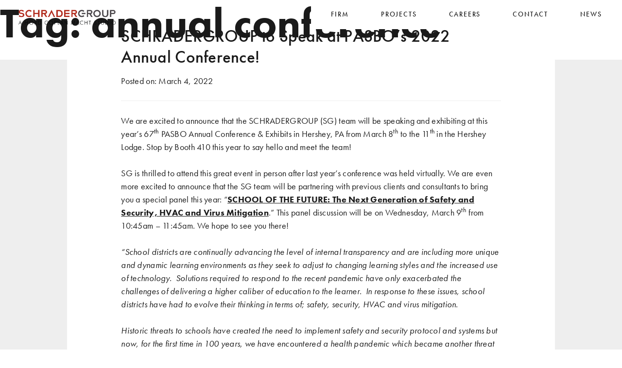

--- FILE ---
content_type: text/html; charset=UTF-8
request_url: https://sgarc.com/tag/annual-conference/
body_size: 8946
content:
<!DOCTYPE html>
<html lang="en-US">

<head>

	<meta charset="UTF-8">
	<meta name="viewport" content="width=device-width, initial-scale=1">
	<meta property="og:image" content="https://sgarc.com/wp-content/themes/schradergroup/img/fb-share.jpg">

	<link rel="profile" href="http://gmpg.org/xfn/11">
	<link rel="pingback" href="https://sgarc.com/xmlrpc.php">

    <title>annual conference &#8211; SCHRADERGROUP</title>
<meta name='robots' content='max-image-preview:large' />
<link rel='dns-prefetch' href='//use.typekit.net' />
<link rel='dns-prefetch' href='//ajax.googleapis.com' />
<link rel='dns-prefetch' href='//cdnjs.cloudflare.com' />
<style id='wp-img-auto-sizes-contain-inline-css' type='text/css'>
img:is([sizes=auto i],[sizes^="auto," i]){contain-intrinsic-size:3000px 1500px}
/*# sourceURL=wp-img-auto-sizes-contain-inline-css */
</style>
<style id='wp-block-library-inline-css' type='text/css'>
:root{--wp-block-synced-color:#7a00df;--wp-block-synced-color--rgb:122,0,223;--wp-bound-block-color:var(--wp-block-synced-color);--wp-editor-canvas-background:#ddd;--wp-admin-theme-color:#007cba;--wp-admin-theme-color--rgb:0,124,186;--wp-admin-theme-color-darker-10:#006ba1;--wp-admin-theme-color-darker-10--rgb:0,107,160.5;--wp-admin-theme-color-darker-20:#005a87;--wp-admin-theme-color-darker-20--rgb:0,90,135;--wp-admin-border-width-focus:2px}@media (min-resolution:192dpi){:root{--wp-admin-border-width-focus:1.5px}}.wp-element-button{cursor:pointer}:root .has-very-light-gray-background-color{background-color:#eee}:root .has-very-dark-gray-background-color{background-color:#313131}:root .has-very-light-gray-color{color:#eee}:root .has-very-dark-gray-color{color:#313131}:root .has-vivid-green-cyan-to-vivid-cyan-blue-gradient-background{background:linear-gradient(135deg,#00d084,#0693e3)}:root .has-purple-crush-gradient-background{background:linear-gradient(135deg,#34e2e4,#4721fb 50%,#ab1dfe)}:root .has-hazy-dawn-gradient-background{background:linear-gradient(135deg,#faaca8,#dad0ec)}:root .has-subdued-olive-gradient-background{background:linear-gradient(135deg,#fafae1,#67a671)}:root .has-atomic-cream-gradient-background{background:linear-gradient(135deg,#fdd79a,#004a59)}:root .has-nightshade-gradient-background{background:linear-gradient(135deg,#330968,#31cdcf)}:root .has-midnight-gradient-background{background:linear-gradient(135deg,#020381,#2874fc)}:root{--wp--preset--font-size--normal:16px;--wp--preset--font-size--huge:42px}.has-regular-font-size{font-size:1em}.has-larger-font-size{font-size:2.625em}.has-normal-font-size{font-size:var(--wp--preset--font-size--normal)}.has-huge-font-size{font-size:var(--wp--preset--font-size--huge)}.has-text-align-center{text-align:center}.has-text-align-left{text-align:left}.has-text-align-right{text-align:right}.has-fit-text{white-space:nowrap!important}#end-resizable-editor-section{display:none}.aligncenter{clear:both}.items-justified-left{justify-content:flex-start}.items-justified-center{justify-content:center}.items-justified-right{justify-content:flex-end}.items-justified-space-between{justify-content:space-between}.screen-reader-text{border:0;clip-path:inset(50%);height:1px;margin:-1px;overflow:hidden;padding:0;position:absolute;width:1px;word-wrap:normal!important}.screen-reader-text:focus{background-color:#ddd;clip-path:none;color:#444;display:block;font-size:1em;height:auto;left:5px;line-height:normal;padding:15px 23px 14px;text-decoration:none;top:5px;width:auto;z-index:100000}html :where(.has-border-color){border-style:solid}html :where([style*=border-top-color]){border-top-style:solid}html :where([style*=border-right-color]){border-right-style:solid}html :where([style*=border-bottom-color]){border-bottom-style:solid}html :where([style*=border-left-color]){border-left-style:solid}html :where([style*=border-width]){border-style:solid}html :where([style*=border-top-width]){border-top-style:solid}html :where([style*=border-right-width]){border-right-style:solid}html :where([style*=border-bottom-width]){border-bottom-style:solid}html :where([style*=border-left-width]){border-left-style:solid}html :where(img[class*=wp-image-]){height:auto;max-width:100%}:where(figure){margin:0 0 1em}html :where(.is-position-sticky){--wp-admin--admin-bar--position-offset:var(--wp-admin--admin-bar--height,0px)}@media screen and (max-width:600px){html :where(.is-position-sticky){--wp-admin--admin-bar--position-offset:0px}}

/*# sourceURL=wp-block-library-inline-css */
</style><style id='global-styles-inline-css' type='text/css'>
:root{--wp--preset--aspect-ratio--square: 1;--wp--preset--aspect-ratio--4-3: 4/3;--wp--preset--aspect-ratio--3-4: 3/4;--wp--preset--aspect-ratio--3-2: 3/2;--wp--preset--aspect-ratio--2-3: 2/3;--wp--preset--aspect-ratio--16-9: 16/9;--wp--preset--aspect-ratio--9-16: 9/16;--wp--preset--color--black: #000000;--wp--preset--color--cyan-bluish-gray: #abb8c3;--wp--preset--color--white: #ffffff;--wp--preset--color--pale-pink: #f78da7;--wp--preset--color--vivid-red: #cf2e2e;--wp--preset--color--luminous-vivid-orange: #ff6900;--wp--preset--color--luminous-vivid-amber: #fcb900;--wp--preset--color--light-green-cyan: #7bdcb5;--wp--preset--color--vivid-green-cyan: #00d084;--wp--preset--color--pale-cyan-blue: #8ed1fc;--wp--preset--color--vivid-cyan-blue: #0693e3;--wp--preset--color--vivid-purple: #9b51e0;--wp--preset--gradient--vivid-cyan-blue-to-vivid-purple: linear-gradient(135deg,rgb(6,147,227) 0%,rgb(155,81,224) 100%);--wp--preset--gradient--light-green-cyan-to-vivid-green-cyan: linear-gradient(135deg,rgb(122,220,180) 0%,rgb(0,208,130) 100%);--wp--preset--gradient--luminous-vivid-amber-to-luminous-vivid-orange: linear-gradient(135deg,rgb(252,185,0) 0%,rgb(255,105,0) 100%);--wp--preset--gradient--luminous-vivid-orange-to-vivid-red: linear-gradient(135deg,rgb(255,105,0) 0%,rgb(207,46,46) 100%);--wp--preset--gradient--very-light-gray-to-cyan-bluish-gray: linear-gradient(135deg,rgb(238,238,238) 0%,rgb(169,184,195) 100%);--wp--preset--gradient--cool-to-warm-spectrum: linear-gradient(135deg,rgb(74,234,220) 0%,rgb(151,120,209) 20%,rgb(207,42,186) 40%,rgb(238,44,130) 60%,rgb(251,105,98) 80%,rgb(254,248,76) 100%);--wp--preset--gradient--blush-light-purple: linear-gradient(135deg,rgb(255,206,236) 0%,rgb(152,150,240) 100%);--wp--preset--gradient--blush-bordeaux: linear-gradient(135deg,rgb(254,205,165) 0%,rgb(254,45,45) 50%,rgb(107,0,62) 100%);--wp--preset--gradient--luminous-dusk: linear-gradient(135deg,rgb(255,203,112) 0%,rgb(199,81,192) 50%,rgb(65,88,208) 100%);--wp--preset--gradient--pale-ocean: linear-gradient(135deg,rgb(255,245,203) 0%,rgb(182,227,212) 50%,rgb(51,167,181) 100%);--wp--preset--gradient--electric-grass: linear-gradient(135deg,rgb(202,248,128) 0%,rgb(113,206,126) 100%);--wp--preset--gradient--midnight: linear-gradient(135deg,rgb(2,3,129) 0%,rgb(40,116,252) 100%);--wp--preset--font-size--small: 13px;--wp--preset--font-size--medium: 20px;--wp--preset--font-size--large: 36px;--wp--preset--font-size--x-large: 42px;--wp--preset--spacing--20: 0.44rem;--wp--preset--spacing--30: 0.67rem;--wp--preset--spacing--40: 1rem;--wp--preset--spacing--50: 1.5rem;--wp--preset--spacing--60: 2.25rem;--wp--preset--spacing--70: 3.38rem;--wp--preset--spacing--80: 5.06rem;--wp--preset--shadow--natural: 6px 6px 9px rgba(0, 0, 0, 0.2);--wp--preset--shadow--deep: 12px 12px 50px rgba(0, 0, 0, 0.4);--wp--preset--shadow--sharp: 6px 6px 0px rgba(0, 0, 0, 0.2);--wp--preset--shadow--outlined: 6px 6px 0px -3px rgb(255, 255, 255), 6px 6px rgb(0, 0, 0);--wp--preset--shadow--crisp: 6px 6px 0px rgb(0, 0, 0);}:where(.is-layout-flex){gap: 0.5em;}:where(.is-layout-grid){gap: 0.5em;}body .is-layout-flex{display: flex;}.is-layout-flex{flex-wrap: wrap;align-items: center;}.is-layout-flex > :is(*, div){margin: 0;}body .is-layout-grid{display: grid;}.is-layout-grid > :is(*, div){margin: 0;}:where(.wp-block-columns.is-layout-flex){gap: 2em;}:where(.wp-block-columns.is-layout-grid){gap: 2em;}:where(.wp-block-post-template.is-layout-flex){gap: 1.25em;}:where(.wp-block-post-template.is-layout-grid){gap: 1.25em;}.has-black-color{color: var(--wp--preset--color--black) !important;}.has-cyan-bluish-gray-color{color: var(--wp--preset--color--cyan-bluish-gray) !important;}.has-white-color{color: var(--wp--preset--color--white) !important;}.has-pale-pink-color{color: var(--wp--preset--color--pale-pink) !important;}.has-vivid-red-color{color: var(--wp--preset--color--vivid-red) !important;}.has-luminous-vivid-orange-color{color: var(--wp--preset--color--luminous-vivid-orange) !important;}.has-luminous-vivid-amber-color{color: var(--wp--preset--color--luminous-vivid-amber) !important;}.has-light-green-cyan-color{color: var(--wp--preset--color--light-green-cyan) !important;}.has-vivid-green-cyan-color{color: var(--wp--preset--color--vivid-green-cyan) !important;}.has-pale-cyan-blue-color{color: var(--wp--preset--color--pale-cyan-blue) !important;}.has-vivid-cyan-blue-color{color: var(--wp--preset--color--vivid-cyan-blue) !important;}.has-vivid-purple-color{color: var(--wp--preset--color--vivid-purple) !important;}.has-black-background-color{background-color: var(--wp--preset--color--black) !important;}.has-cyan-bluish-gray-background-color{background-color: var(--wp--preset--color--cyan-bluish-gray) !important;}.has-white-background-color{background-color: var(--wp--preset--color--white) !important;}.has-pale-pink-background-color{background-color: var(--wp--preset--color--pale-pink) !important;}.has-vivid-red-background-color{background-color: var(--wp--preset--color--vivid-red) !important;}.has-luminous-vivid-orange-background-color{background-color: var(--wp--preset--color--luminous-vivid-orange) !important;}.has-luminous-vivid-amber-background-color{background-color: var(--wp--preset--color--luminous-vivid-amber) !important;}.has-light-green-cyan-background-color{background-color: var(--wp--preset--color--light-green-cyan) !important;}.has-vivid-green-cyan-background-color{background-color: var(--wp--preset--color--vivid-green-cyan) !important;}.has-pale-cyan-blue-background-color{background-color: var(--wp--preset--color--pale-cyan-blue) !important;}.has-vivid-cyan-blue-background-color{background-color: var(--wp--preset--color--vivid-cyan-blue) !important;}.has-vivid-purple-background-color{background-color: var(--wp--preset--color--vivid-purple) !important;}.has-black-border-color{border-color: var(--wp--preset--color--black) !important;}.has-cyan-bluish-gray-border-color{border-color: var(--wp--preset--color--cyan-bluish-gray) !important;}.has-white-border-color{border-color: var(--wp--preset--color--white) !important;}.has-pale-pink-border-color{border-color: var(--wp--preset--color--pale-pink) !important;}.has-vivid-red-border-color{border-color: var(--wp--preset--color--vivid-red) !important;}.has-luminous-vivid-orange-border-color{border-color: var(--wp--preset--color--luminous-vivid-orange) !important;}.has-luminous-vivid-amber-border-color{border-color: var(--wp--preset--color--luminous-vivid-amber) !important;}.has-light-green-cyan-border-color{border-color: var(--wp--preset--color--light-green-cyan) !important;}.has-vivid-green-cyan-border-color{border-color: var(--wp--preset--color--vivid-green-cyan) !important;}.has-pale-cyan-blue-border-color{border-color: var(--wp--preset--color--pale-cyan-blue) !important;}.has-vivid-cyan-blue-border-color{border-color: var(--wp--preset--color--vivid-cyan-blue) !important;}.has-vivid-purple-border-color{border-color: var(--wp--preset--color--vivid-purple) !important;}.has-vivid-cyan-blue-to-vivid-purple-gradient-background{background: var(--wp--preset--gradient--vivid-cyan-blue-to-vivid-purple) !important;}.has-light-green-cyan-to-vivid-green-cyan-gradient-background{background: var(--wp--preset--gradient--light-green-cyan-to-vivid-green-cyan) !important;}.has-luminous-vivid-amber-to-luminous-vivid-orange-gradient-background{background: var(--wp--preset--gradient--luminous-vivid-amber-to-luminous-vivid-orange) !important;}.has-luminous-vivid-orange-to-vivid-red-gradient-background{background: var(--wp--preset--gradient--luminous-vivid-orange-to-vivid-red) !important;}.has-very-light-gray-to-cyan-bluish-gray-gradient-background{background: var(--wp--preset--gradient--very-light-gray-to-cyan-bluish-gray) !important;}.has-cool-to-warm-spectrum-gradient-background{background: var(--wp--preset--gradient--cool-to-warm-spectrum) !important;}.has-blush-light-purple-gradient-background{background: var(--wp--preset--gradient--blush-light-purple) !important;}.has-blush-bordeaux-gradient-background{background: var(--wp--preset--gradient--blush-bordeaux) !important;}.has-luminous-dusk-gradient-background{background: var(--wp--preset--gradient--luminous-dusk) !important;}.has-pale-ocean-gradient-background{background: var(--wp--preset--gradient--pale-ocean) !important;}.has-electric-grass-gradient-background{background: var(--wp--preset--gradient--electric-grass) !important;}.has-midnight-gradient-background{background: var(--wp--preset--gradient--midnight) !important;}.has-small-font-size{font-size: var(--wp--preset--font-size--small) !important;}.has-medium-font-size{font-size: var(--wp--preset--font-size--medium) !important;}.has-large-font-size{font-size: var(--wp--preset--font-size--large) !important;}.has-x-large-font-size{font-size: var(--wp--preset--font-size--x-large) !important;}
/*# sourceURL=global-styles-inline-css */
</style>

<style id='classic-theme-styles-inline-css' type='text/css'>
/*! This file is auto-generated */
.wp-block-button__link{color:#fff;background-color:#32373c;border-radius:9999px;box-shadow:none;text-decoration:none;padding:calc(.667em + 2px) calc(1.333em + 2px);font-size:1.125em}.wp-block-file__button{background:#32373c;color:#fff;text-decoration:none}
/*# sourceURL=/wp-includes/css/classic-themes.min.css */
</style>
<link rel='stylesheet' id='contact-form-7-css' href='https://sgarc.com/wp-content/plugins/contact-form-7/includes/css/styles.css?ver=6.1.4' type='text/css' media='all' />
<link rel='stylesheet' id='style-css' href='https://sgarc.com/wp-content/themes/schradergroup/css/styles.css?ver=6.9' type='text/css' media='all' />
<link rel='stylesheet' id='fontawesome-css' href='https://sgarc.com/wp-content/themes/schradergroup/css/all.min.css?ver=6.9' type='text/css' media='all' />
<script type="text/javascript" src="//use.typekit.net/wmm4eot.js?ver=6.9" id="theme_typekit-js"></script>
<script type="text/javascript" src="https://sgarc.com/wp-content/themes/schradergroup/js/modernizr.js?ver=6.9" id="modernizr-js"></script>
<link rel="https://api.w.org/" href="https://sgarc.com/wp-json/" /><link rel="alternate" title="JSON" type="application/json" href="https://sgarc.com/wp-json/wp/v2/tags/261" /><script type="text/javascript">
(function(url){
	if(/(?:Chrome\/26\.0\.1410\.63 Safari\/537\.31|WordfenceTestMonBot)/.test(navigator.userAgent)){ return; }
	var addEvent = function(evt, handler) {
		if (window.addEventListener) {
			document.addEventListener(evt, handler, false);
		} else if (window.attachEvent) {
			document.attachEvent('on' + evt, handler);
		}
	};
	var removeEvent = function(evt, handler) {
		if (window.removeEventListener) {
			document.removeEventListener(evt, handler, false);
		} else if (window.detachEvent) {
			document.detachEvent('on' + evt, handler);
		}
	};
	var evts = 'contextmenu dblclick drag dragend dragenter dragleave dragover dragstart drop keydown keypress keyup mousedown mousemove mouseout mouseover mouseup mousewheel scroll'.split(' ');
	var logHuman = function() {
		if (window.wfLogHumanRan) { return; }
		window.wfLogHumanRan = true;
		var wfscr = document.createElement('script');
		wfscr.type = 'text/javascript';
		wfscr.async = true;
		wfscr.src = url + '&r=' + Math.random();
		(document.getElementsByTagName('head')[0]||document.getElementsByTagName('body')[0]).appendChild(wfscr);
		for (var i = 0; i < evts.length; i++) {
			removeEvent(evts[i], logHuman);
		}
	};
	for (var i = 0; i < evts.length; i++) {
		addEvent(evts[i], logHuman);
	}
})('//sgarc.com/?wordfence_lh=1&hid=14C62A72D3AE29EBF6766BE09EDB57C3');
</script><script>try{Typekit.load();}catch(e){}</script><link rel="icon" href="https://sgarc.com/wp-content/uploads/2017/11/cropped-site-icon-32x32.png" sizes="32x32" />
<link rel="icon" href="https://sgarc.com/wp-content/uploads/2017/11/cropped-site-icon-192x192.png" sizes="192x192" />
<link rel="apple-touch-icon" href="https://sgarc.com/wp-content/uploads/2017/11/cropped-site-icon-180x180.png" />
<meta name="msapplication-TileImage" content="https://sgarc.com/wp-content/uploads/2017/11/cropped-site-icon-270x270.png" />

    <!-- Global site tag (gtag.js) - Google Analytics -->
    <script async src="https://www.googletagmanager.com/gtag/js?id=UA-110793016-1"></script>

    <script>
        window.dataLayer = window.dataLayer || [];
        function gtag(){dataLayer.push(arguments);}
        gtag('js', new Date());

        gtag('config', 'UA-110793016-1');
    </script>

</head>

<body>

<div id="page" class="archive tag tag-annual-conference tag-261 wp-theme-schradergroup site">

    
	<div class="site-header">

		<div class="site-title">

			<a href="https://sgarc.com/" class="logo">
				
				<img style="width:100%;height:auto;max-width:200px;" width="1306px" height="204px" alt="logo" src="/wp-content/themes/schradergroup/img/schradergroup-hord-coplan-macht-studio-logo.png" / >
				
			</a>

		</div><!-- .site-title -->

        <a href="#primary-menu" class="main-nav-toggle">

            <span class="visually-hidden">Main Navigation</span>

            <span class="menu-icon">
                <span class="menu-slice menu-slice-1"></span>
                <span class="menu-slice menu-slice-2"></span>
                <span class="menu-slice menu-slice-3"></span>
            </span>

        </a><!-- .main-nav-toggle -->

		<div class="main-navigation">

			<ul id="primary-menu" class="main-nav-menu"><li id="menu-item-19" class="menu-item menu-item-type-post_type menu-item-object-page menu-item-19"><a href="https://sgarc.com/firm/" data-text="Firm"><span>Firm</span></a></li>
<li id="menu-item-20" class="menu-item menu-item-type-post_type menu-item-object-page menu-item-20"><a href="https://sgarc.com/projects/" data-text="Projects"><span>Projects</span></a></li>
<li id="menu-item-21" class="menu-item menu-item-type-post_type menu-item-object-page menu-item-21"><a href="https://sgarc.com/careers/" data-text="Careers"><span>Careers</span></a></li>
<li id="menu-item-22" class="menu-item menu-item-type-post_type menu-item-object-page menu-item-22"><a href="https://sgarc.com/contact/" data-text="Contact"><span>Contact</span></a></li>
<li id="menu-item-23" class="menu-item menu-item-type-post_type menu-item-object-page menu-item-23"><a href="https://sgarc.com/news/" data-text="News"><span>News</span></a></li>
</ul>
		</div><!-- .main-navigation -->

	</div><!-- .site-header -->

    <div id="page-content" class="page-content">

        <div class="content-container">

            
                <h1 class="results-title">Tag: <span>annual conference</span></h1>
                
<div id="post-9705" class="post-container post-9705 post type-post status-publish format-standard has-post-thumbnail hentry category-educational category-news category-schradergroup category-career tag-academic-architecture tag-annual tag-annual-conference tag-architecture tag-association-of-school-business-officials tag-booth tag-conference tag-education tag-educational-architecture tag-engineering tag-exhibit tag-hershey tag-hershey-lodge tag-hoffer tag-hvac tag-moderator tag-next-generation tag-pa tag-panel tag-panelist tag-pasbo tag-pasbo-annual-conference tag-pasbo-conference tag-pennsylvania-association-of-school-business-officials tag-pennyslvania tag-safety tag-school tag-school-business tag-school-business-officials tag-school-district tag-school-of-the-future tag-schrader tag-schradergroup tag-security tag-sg tag-speaking tag-threats tag-virus-mitigation">

    <div class="container large-width post-content">

        <div class="post-block">

            <div class="post-body-content">

                <h1 class="post-title">SCHRADERGROUP to Speak at PASBO’s 2022 Annual Conference!</h1>

                <div class="post-meta">

                    <span>Posted on:</span> March 4, 2022
                </div><!-- .post-meta -->

                <p>We are excited to announce that the SCHRADERGROUP (SG) team will be speaking and exhibiting at this year’s 67<sup>th</sup> PASBO Annual Conference &amp; Exhibits in Hershey, PA from March 8<sup>th</sup> to the 11<sup>th </sup>in the Hershey Lodge. Stop by Booth 410 this year to say hello and meet the team!</p>
<p>SG is thrilled to attend this great event in person after last year’s conference was held virtually. We are even more excited to announce that the SG team will be partnering with previous clients and consultants to bring you a special panel this year: “<strong><u>SCHOOL OF THE FUTURE: The Next Generation of Safety and Security, HVAC and Virus Mitigation</u></strong>.” This panel discussion will be on Wednesday, March 9<sup>th</sup> from 10:45am – 11:45am. We hope to see you there!</p>
<p><em>“School districts are continually advancing the level of internal transparency and are including more unique and dynamic learning environments as they seek to adjust to changing learning styles and the increased use of technology.  Solutions required to respond to the recent pandemic have only exacerbated the challenges of delivering a higher caliber of education to the learner.  In response to these issues, school districts have had to evolve their thinking in terms of; safety, security, HVAC and virus mitigation. </em></p>
<p><em>Historic threats to schools have created the need to implement safety and security protocol and systems but now, for the first time in 100 years, we have encountered a health pandemic which became another threat to our students, faculty, staff, and community.  These compounded concerns create dynamic needs for school districts.  Threat assessments, emergency planning and ultimately implementation of protocols are critical to procedures going forward.  But further, those threats have modified the systems in buildings. It is critical that these become an underlying part of our process and systems so that all members of society can enjoy learning and community-based activities without actively feeling those threats.  </em></p>
<p><em>This panel is intended to discuss and debate these topics and to reveal some of the next generation thinking relative to these topics.”</em></p>
<p>More information on this special panel, as well as information about attending the conference, can be found <a href="https://conf.pasbo.org/program.cfm?session_key=ADF0C8BD-F04D-A206-2B64-C1DCC7C254C6&amp;session_date=Wednesday,%20Mar%2009,%202022" target="_blank" rel="noopener">here</a>.</p>
<p>The Pennsylvania Association of School Business Officials (PASBO) is a statewide association with 3,000 members. They are devoted to providing their supporters with education, training, professional development, and timely access to legislative and policy news. Their membership base covers school professionals working in finance, accounting, operations, facilities, transportation, food service, technology, communications, human resources, purchasing, and safety services. While diverse in areas of specialty, all members share a common goal &#8211; to support classroom learning in schools during good and bad economic times through smart business practices. PASBO helps make that goal a reality.</p>
<p>Each year, PASBO provides an opportunity for school business officials to listen to keynote speaker presentations and attend information workshops that provide members with the opportunity to network with their peers. PASBO provides its members with the education, training, and professional development, as well as the timely access to legislative and policy news, needed to support this goal of developing and supporting leaders in school business operations.</p>
<p>Learn more about registering for the PASBO conference <a href="https://conf.pasbo.org/registration_form.cfm" target="_blank" rel="noopener">here</a>.</p>
<div class="image-wrap"><img decoding="async" class="aligncenter size-full wp-image-9455" src="https://sgarc.com/wp-content/uploads/2022/01/FOOTER_SCHRADERGROUP_PASBO-Facilities-Transportation-Safety-Conference-Lancaster-Marriot.png" alt="FOOTER_SCHRADERGROUP_PASBO-Facilities-Transportation-Safety-Conference-Lancaster-Marriot" width="150" height="124" /></div>

                
            </div><!-- .post-body-content -->

        </div>

    </div>

    <div class="btn-wrap">

        <a href="/news" class="btn">Back to News</a>

    </div>

</div><!-- #post-## -->

<div id="post-4541" class="post-container post-4541 post type-post status-publish format-standard has-post-thumbnail hentry category-educational category-news category-public-safety category-schradergroup category-career tag-157 tag-annual-conference tag-architect tag-architecture tag-chicago tag-community tag-conference tag-expo tag-iacp tag-iacp-recap tag-law-enforcement tag-public-safety tag-public-safety-architecture tag-public-safety-facility tag-schradergroup tag-sg tag-team tag-team-news">

    <div class="container large-width post-content">

        <div class="post-block">

            <div class="post-body-content">

                <h1 class="post-title">2019 IACP Recap: SCHRADERGROUP Attends World’s Largest Law Enforcement Event</h1>

                <div class="post-meta">

                    <span>Posted on:</span> November 26, 2019
                </div><!-- .post-meta -->

                <p>SCHRADERGROUP (SG) attended the International Association of Chiefs of Police (IACP) 2019 Annual Conference and Exposition on October 26-29. The event was held in Chicago, Illinois.</p>
<p>The IACP conference is the world’s largest law enforcement event to take place each year. SG is an active member of IACP and regularly attends the annual conference. This year, SG team members Harry Pettoni and Larry Bickford exhibited at the Expo. They met new clients, connected with existing clients and interacted with many Chiefs of Police. The SG team discussed current facility needs with clients and arranged follow-up meetings.</p>
<p>The SG team attended educational sessions supporting the planning, design and construction process of police facilities. Speakers presented information about the impact of technology on law enforcement agencies as wells as the future challenges police &amp; law enforcement agencies may encounter. The SG team discovered new techniques of leveraging technology to enhance public safety in neighborhoods and schools.</p>
<p>The IACP has issued an updated 2019 Police Facilities Planning Guidelines Book that defines current strategies in the design and construction process of public safety facilities. By attending the conference, SG maintains our knowledge base to aid clients for ongoing success.</p>
<p>Be sure to visit SG at the IACP 2020 Annual conference, to be held on October 18-20, 2020 in New Orleans, LA. For more information about IACP 2020, click<a href="https://www.theiacpconference.org/"> here</a>.</p>
<p>Learn more about SG’s public safety facilities, planning and design services <a href="https://sgarc.com/projects/public-safety/">here</a>.</p>
<p>See IACP’s “Wrap-Up” of the 2019 conference <a href="https://www.theiacpconference.org/2018-wrap-up/#site-navigation">here</a>.</p>

                
            </div><!-- .post-body-content -->

        </div>

    </div>

    <div class="btn-wrap">

        <a href="/news" class="btn">Back to News</a>

    </div>

</div><!-- #post-## -->

                
            
        </div><!-- .content-container -->

	</div><!-- #page-content -->

    
    <div class="site-footer">

        <p class="contact-cta">Ready to start a project? <a href="mailto: sginfo@sgarc.com">Let's chat</a>.</p>

        <div class="footer-navigation">

            <ul id="footer-menu" class="footer-nav-menu"><li class="menu-item menu-item-type-post_type menu-item-object-page menu-item-19"><a href="https://sgarc.com/firm/" data-text="Firm">Firm</a></li>
<li class="menu-item menu-item-type-post_type menu-item-object-page menu-item-20"><a href="https://sgarc.com/projects/" data-text="Projects">Projects</a></li>
<li class="menu-item menu-item-type-post_type menu-item-object-page menu-item-21"><a href="https://sgarc.com/careers/" data-text="Careers">Careers</a></li>
<li class="menu-item menu-item-type-post_type menu-item-object-page menu-item-22"><a href="https://sgarc.com/contact/" data-text="Contact">Contact</a></li>
<li class="menu-item menu-item-type-post_type menu-item-object-page menu-item-23"><a href="https://sgarc.com/news/" data-text="News">News</a></li>
</ul>
            <div class="social-media-container">

                <ul class="social-media-menu">
                    <li><a href="https://www.facebook.com/schradergroup/" class="socicon-facebook" target="_blank"><i class="fab fa-facebook-f"></i></a></li>
                    <li style="display:none;"><a href="https://twitter.com/schradergroup_" class="socicon-twitter" target="_blank"><i class="fab fa-twitter"></i></a></li>
                    <li><a href="https://www.linkedin.com/company/schradergroup/" class="socicon-linkedin" target="_blank"><i class="fab fa-linkedin-in"></i></a></li>
                </ul>

            </div><!-- .social-media-menu -->

        </div><!-- .footer-navigation -->

        <div class="site-info">

            Copyright &copy; 2026 Schradergroup. All Rights Reserved.

            <div class="site-credits">

                <span>Website by <a href="https://cohere.city" target="_blank">Cohere</a></span>

            </div>

        </div><!-- .site-info -->

    </div><!-- .site-footer -->

</div><!-- .site -->

<script type="speculationrules">
{"prefetch":[{"source":"document","where":{"and":[{"href_matches":"/*"},{"not":{"href_matches":["/wp-*.php","/wp-admin/*","/wp-content/uploads/*","/wp-content/*","/wp-content/plugins/*","/wp-content/themes/schradergroup/*","/*\\?(.+)"]}},{"not":{"selector_matches":"a[rel~=\"nofollow\"]"}},{"not":{"selector_matches":".no-prefetch, .no-prefetch a"}}]},"eagerness":"conservative"}]}
</script>
<script type="text/javascript" src="https://sgarc.com/wp-includes/js/dist/hooks.min.js?ver=dd5603f07f9220ed27f1" id="wp-hooks-js"></script>
<script type="text/javascript" src="https://sgarc.com/wp-includes/js/dist/i18n.min.js?ver=c26c3dc7bed366793375" id="wp-i18n-js"></script>
<script type="text/javascript" id="wp-i18n-js-after">
/* <![CDATA[ */
wp.i18n.setLocaleData( { 'text direction\u0004ltr': [ 'ltr' ] } );
//# sourceURL=wp-i18n-js-after
/* ]]> */
</script>
<script type="text/javascript" src="https://sgarc.com/wp-content/plugins/contact-form-7/includes/swv/js/index.js?ver=6.1.4" id="swv-js"></script>
<script type="text/javascript" id="contact-form-7-js-before">
/* <![CDATA[ */
var wpcf7 = {
    "api": {
        "root": "https:\/\/sgarc.com\/wp-json\/",
        "namespace": "contact-form-7\/v1"
    },
    "cached": 1
};
//# sourceURL=contact-form-7-js-before
/* ]]> */
</script>
<script type="text/javascript" src="https://sgarc.com/wp-content/plugins/contact-form-7/includes/js/index.js?ver=6.1.4" id="contact-form-7-js"></script>
<script type="text/javascript" src="https://ajax.googleapis.com/ajax/libs/jquery/2.2.4/jquery.min.js?ver=6.9" id="jquery-js"></script>
<script type="text/javascript" src="https://sgarc.com/wp-content/themes/schradergroup/js/plugins.js?ver=6.9" id="plugins-js"></script>
<script type="text/javascript" src="https://sgarc.com/wp-content/themes/schradergroup/js/scripts.js?ver=6.9" id="scripts-js"></script>
<script type="text/javascript" src="https://cdnjs.cloudflare.com/ajax/libs/gsap/1.19.1/TweenMax.min.js" id="tweenmax-js"></script>
<script type="text/javascript" src="https://www.google.com/recaptcha/api.js?render=6Lfn7E0qAAAAAJdFRIDwUsIvL49GKy36ohihpi_x&amp;ver=3.0" id="google-recaptcha-js"></script>
<script type="text/javascript" src="https://sgarc.com/wp-includes/js/dist/vendor/wp-polyfill.min.js?ver=3.15.0" id="wp-polyfill-js"></script>
<script type="text/javascript" id="wpcf7-recaptcha-js-before">
/* <![CDATA[ */
var wpcf7_recaptcha = {
    "sitekey": "6Lfn7E0qAAAAAJdFRIDwUsIvL49GKy36ohihpi_x",
    "actions": {
        "homepage": "homepage",
        "contactform": "contactform"
    }
};
//# sourceURL=wpcf7-recaptcha-js-before
/* ]]> */
</script>
<script type="text/javascript" src="https://sgarc.com/wp-content/plugins/contact-form-7/modules/recaptcha/index.js?ver=6.1.4" id="wpcf7-recaptcha-js"></script>

</body>
</html>

<!-- This website is like a Rocket, isn't it? Performance optimized by WP Rocket. Learn more: https://wp-rocket.me -->

--- FILE ---
content_type: text/html; charset=utf-8
request_url: https://www.google.com/recaptcha/api2/anchor?ar=1&k=6Lfn7E0qAAAAAJdFRIDwUsIvL49GKy36ohihpi_x&co=aHR0cHM6Ly9zZ2FyYy5jb206NDQz&hl=en&v=PoyoqOPhxBO7pBk68S4YbpHZ&size=invisible&anchor-ms=20000&execute-ms=30000&cb=ypktrzr965kv
body_size: 48814
content:
<!DOCTYPE HTML><html dir="ltr" lang="en"><head><meta http-equiv="Content-Type" content="text/html; charset=UTF-8">
<meta http-equiv="X-UA-Compatible" content="IE=edge">
<title>reCAPTCHA</title>
<style type="text/css">
/* cyrillic-ext */
@font-face {
  font-family: 'Roboto';
  font-style: normal;
  font-weight: 400;
  font-stretch: 100%;
  src: url(//fonts.gstatic.com/s/roboto/v48/KFO7CnqEu92Fr1ME7kSn66aGLdTylUAMa3GUBHMdazTgWw.woff2) format('woff2');
  unicode-range: U+0460-052F, U+1C80-1C8A, U+20B4, U+2DE0-2DFF, U+A640-A69F, U+FE2E-FE2F;
}
/* cyrillic */
@font-face {
  font-family: 'Roboto';
  font-style: normal;
  font-weight: 400;
  font-stretch: 100%;
  src: url(//fonts.gstatic.com/s/roboto/v48/KFO7CnqEu92Fr1ME7kSn66aGLdTylUAMa3iUBHMdazTgWw.woff2) format('woff2');
  unicode-range: U+0301, U+0400-045F, U+0490-0491, U+04B0-04B1, U+2116;
}
/* greek-ext */
@font-face {
  font-family: 'Roboto';
  font-style: normal;
  font-weight: 400;
  font-stretch: 100%;
  src: url(//fonts.gstatic.com/s/roboto/v48/KFO7CnqEu92Fr1ME7kSn66aGLdTylUAMa3CUBHMdazTgWw.woff2) format('woff2');
  unicode-range: U+1F00-1FFF;
}
/* greek */
@font-face {
  font-family: 'Roboto';
  font-style: normal;
  font-weight: 400;
  font-stretch: 100%;
  src: url(//fonts.gstatic.com/s/roboto/v48/KFO7CnqEu92Fr1ME7kSn66aGLdTylUAMa3-UBHMdazTgWw.woff2) format('woff2');
  unicode-range: U+0370-0377, U+037A-037F, U+0384-038A, U+038C, U+038E-03A1, U+03A3-03FF;
}
/* math */
@font-face {
  font-family: 'Roboto';
  font-style: normal;
  font-weight: 400;
  font-stretch: 100%;
  src: url(//fonts.gstatic.com/s/roboto/v48/KFO7CnqEu92Fr1ME7kSn66aGLdTylUAMawCUBHMdazTgWw.woff2) format('woff2');
  unicode-range: U+0302-0303, U+0305, U+0307-0308, U+0310, U+0312, U+0315, U+031A, U+0326-0327, U+032C, U+032F-0330, U+0332-0333, U+0338, U+033A, U+0346, U+034D, U+0391-03A1, U+03A3-03A9, U+03B1-03C9, U+03D1, U+03D5-03D6, U+03F0-03F1, U+03F4-03F5, U+2016-2017, U+2034-2038, U+203C, U+2040, U+2043, U+2047, U+2050, U+2057, U+205F, U+2070-2071, U+2074-208E, U+2090-209C, U+20D0-20DC, U+20E1, U+20E5-20EF, U+2100-2112, U+2114-2115, U+2117-2121, U+2123-214F, U+2190, U+2192, U+2194-21AE, U+21B0-21E5, U+21F1-21F2, U+21F4-2211, U+2213-2214, U+2216-22FF, U+2308-230B, U+2310, U+2319, U+231C-2321, U+2336-237A, U+237C, U+2395, U+239B-23B7, U+23D0, U+23DC-23E1, U+2474-2475, U+25AF, U+25B3, U+25B7, U+25BD, U+25C1, U+25CA, U+25CC, U+25FB, U+266D-266F, U+27C0-27FF, U+2900-2AFF, U+2B0E-2B11, U+2B30-2B4C, U+2BFE, U+3030, U+FF5B, U+FF5D, U+1D400-1D7FF, U+1EE00-1EEFF;
}
/* symbols */
@font-face {
  font-family: 'Roboto';
  font-style: normal;
  font-weight: 400;
  font-stretch: 100%;
  src: url(//fonts.gstatic.com/s/roboto/v48/KFO7CnqEu92Fr1ME7kSn66aGLdTylUAMaxKUBHMdazTgWw.woff2) format('woff2');
  unicode-range: U+0001-000C, U+000E-001F, U+007F-009F, U+20DD-20E0, U+20E2-20E4, U+2150-218F, U+2190, U+2192, U+2194-2199, U+21AF, U+21E6-21F0, U+21F3, U+2218-2219, U+2299, U+22C4-22C6, U+2300-243F, U+2440-244A, U+2460-24FF, U+25A0-27BF, U+2800-28FF, U+2921-2922, U+2981, U+29BF, U+29EB, U+2B00-2BFF, U+4DC0-4DFF, U+FFF9-FFFB, U+10140-1018E, U+10190-1019C, U+101A0, U+101D0-101FD, U+102E0-102FB, U+10E60-10E7E, U+1D2C0-1D2D3, U+1D2E0-1D37F, U+1F000-1F0FF, U+1F100-1F1AD, U+1F1E6-1F1FF, U+1F30D-1F30F, U+1F315, U+1F31C, U+1F31E, U+1F320-1F32C, U+1F336, U+1F378, U+1F37D, U+1F382, U+1F393-1F39F, U+1F3A7-1F3A8, U+1F3AC-1F3AF, U+1F3C2, U+1F3C4-1F3C6, U+1F3CA-1F3CE, U+1F3D4-1F3E0, U+1F3ED, U+1F3F1-1F3F3, U+1F3F5-1F3F7, U+1F408, U+1F415, U+1F41F, U+1F426, U+1F43F, U+1F441-1F442, U+1F444, U+1F446-1F449, U+1F44C-1F44E, U+1F453, U+1F46A, U+1F47D, U+1F4A3, U+1F4B0, U+1F4B3, U+1F4B9, U+1F4BB, U+1F4BF, U+1F4C8-1F4CB, U+1F4D6, U+1F4DA, U+1F4DF, U+1F4E3-1F4E6, U+1F4EA-1F4ED, U+1F4F7, U+1F4F9-1F4FB, U+1F4FD-1F4FE, U+1F503, U+1F507-1F50B, U+1F50D, U+1F512-1F513, U+1F53E-1F54A, U+1F54F-1F5FA, U+1F610, U+1F650-1F67F, U+1F687, U+1F68D, U+1F691, U+1F694, U+1F698, U+1F6AD, U+1F6B2, U+1F6B9-1F6BA, U+1F6BC, U+1F6C6-1F6CF, U+1F6D3-1F6D7, U+1F6E0-1F6EA, U+1F6F0-1F6F3, U+1F6F7-1F6FC, U+1F700-1F7FF, U+1F800-1F80B, U+1F810-1F847, U+1F850-1F859, U+1F860-1F887, U+1F890-1F8AD, U+1F8B0-1F8BB, U+1F8C0-1F8C1, U+1F900-1F90B, U+1F93B, U+1F946, U+1F984, U+1F996, U+1F9E9, U+1FA00-1FA6F, U+1FA70-1FA7C, U+1FA80-1FA89, U+1FA8F-1FAC6, U+1FACE-1FADC, U+1FADF-1FAE9, U+1FAF0-1FAF8, U+1FB00-1FBFF;
}
/* vietnamese */
@font-face {
  font-family: 'Roboto';
  font-style: normal;
  font-weight: 400;
  font-stretch: 100%;
  src: url(//fonts.gstatic.com/s/roboto/v48/KFO7CnqEu92Fr1ME7kSn66aGLdTylUAMa3OUBHMdazTgWw.woff2) format('woff2');
  unicode-range: U+0102-0103, U+0110-0111, U+0128-0129, U+0168-0169, U+01A0-01A1, U+01AF-01B0, U+0300-0301, U+0303-0304, U+0308-0309, U+0323, U+0329, U+1EA0-1EF9, U+20AB;
}
/* latin-ext */
@font-face {
  font-family: 'Roboto';
  font-style: normal;
  font-weight: 400;
  font-stretch: 100%;
  src: url(//fonts.gstatic.com/s/roboto/v48/KFO7CnqEu92Fr1ME7kSn66aGLdTylUAMa3KUBHMdazTgWw.woff2) format('woff2');
  unicode-range: U+0100-02BA, U+02BD-02C5, U+02C7-02CC, U+02CE-02D7, U+02DD-02FF, U+0304, U+0308, U+0329, U+1D00-1DBF, U+1E00-1E9F, U+1EF2-1EFF, U+2020, U+20A0-20AB, U+20AD-20C0, U+2113, U+2C60-2C7F, U+A720-A7FF;
}
/* latin */
@font-face {
  font-family: 'Roboto';
  font-style: normal;
  font-weight: 400;
  font-stretch: 100%;
  src: url(//fonts.gstatic.com/s/roboto/v48/KFO7CnqEu92Fr1ME7kSn66aGLdTylUAMa3yUBHMdazQ.woff2) format('woff2');
  unicode-range: U+0000-00FF, U+0131, U+0152-0153, U+02BB-02BC, U+02C6, U+02DA, U+02DC, U+0304, U+0308, U+0329, U+2000-206F, U+20AC, U+2122, U+2191, U+2193, U+2212, U+2215, U+FEFF, U+FFFD;
}
/* cyrillic-ext */
@font-face {
  font-family: 'Roboto';
  font-style: normal;
  font-weight: 500;
  font-stretch: 100%;
  src: url(//fonts.gstatic.com/s/roboto/v48/KFO7CnqEu92Fr1ME7kSn66aGLdTylUAMa3GUBHMdazTgWw.woff2) format('woff2');
  unicode-range: U+0460-052F, U+1C80-1C8A, U+20B4, U+2DE0-2DFF, U+A640-A69F, U+FE2E-FE2F;
}
/* cyrillic */
@font-face {
  font-family: 'Roboto';
  font-style: normal;
  font-weight: 500;
  font-stretch: 100%;
  src: url(//fonts.gstatic.com/s/roboto/v48/KFO7CnqEu92Fr1ME7kSn66aGLdTylUAMa3iUBHMdazTgWw.woff2) format('woff2');
  unicode-range: U+0301, U+0400-045F, U+0490-0491, U+04B0-04B1, U+2116;
}
/* greek-ext */
@font-face {
  font-family: 'Roboto';
  font-style: normal;
  font-weight: 500;
  font-stretch: 100%;
  src: url(//fonts.gstatic.com/s/roboto/v48/KFO7CnqEu92Fr1ME7kSn66aGLdTylUAMa3CUBHMdazTgWw.woff2) format('woff2');
  unicode-range: U+1F00-1FFF;
}
/* greek */
@font-face {
  font-family: 'Roboto';
  font-style: normal;
  font-weight: 500;
  font-stretch: 100%;
  src: url(//fonts.gstatic.com/s/roboto/v48/KFO7CnqEu92Fr1ME7kSn66aGLdTylUAMa3-UBHMdazTgWw.woff2) format('woff2');
  unicode-range: U+0370-0377, U+037A-037F, U+0384-038A, U+038C, U+038E-03A1, U+03A3-03FF;
}
/* math */
@font-face {
  font-family: 'Roboto';
  font-style: normal;
  font-weight: 500;
  font-stretch: 100%;
  src: url(//fonts.gstatic.com/s/roboto/v48/KFO7CnqEu92Fr1ME7kSn66aGLdTylUAMawCUBHMdazTgWw.woff2) format('woff2');
  unicode-range: U+0302-0303, U+0305, U+0307-0308, U+0310, U+0312, U+0315, U+031A, U+0326-0327, U+032C, U+032F-0330, U+0332-0333, U+0338, U+033A, U+0346, U+034D, U+0391-03A1, U+03A3-03A9, U+03B1-03C9, U+03D1, U+03D5-03D6, U+03F0-03F1, U+03F4-03F5, U+2016-2017, U+2034-2038, U+203C, U+2040, U+2043, U+2047, U+2050, U+2057, U+205F, U+2070-2071, U+2074-208E, U+2090-209C, U+20D0-20DC, U+20E1, U+20E5-20EF, U+2100-2112, U+2114-2115, U+2117-2121, U+2123-214F, U+2190, U+2192, U+2194-21AE, U+21B0-21E5, U+21F1-21F2, U+21F4-2211, U+2213-2214, U+2216-22FF, U+2308-230B, U+2310, U+2319, U+231C-2321, U+2336-237A, U+237C, U+2395, U+239B-23B7, U+23D0, U+23DC-23E1, U+2474-2475, U+25AF, U+25B3, U+25B7, U+25BD, U+25C1, U+25CA, U+25CC, U+25FB, U+266D-266F, U+27C0-27FF, U+2900-2AFF, U+2B0E-2B11, U+2B30-2B4C, U+2BFE, U+3030, U+FF5B, U+FF5D, U+1D400-1D7FF, U+1EE00-1EEFF;
}
/* symbols */
@font-face {
  font-family: 'Roboto';
  font-style: normal;
  font-weight: 500;
  font-stretch: 100%;
  src: url(//fonts.gstatic.com/s/roboto/v48/KFO7CnqEu92Fr1ME7kSn66aGLdTylUAMaxKUBHMdazTgWw.woff2) format('woff2');
  unicode-range: U+0001-000C, U+000E-001F, U+007F-009F, U+20DD-20E0, U+20E2-20E4, U+2150-218F, U+2190, U+2192, U+2194-2199, U+21AF, U+21E6-21F0, U+21F3, U+2218-2219, U+2299, U+22C4-22C6, U+2300-243F, U+2440-244A, U+2460-24FF, U+25A0-27BF, U+2800-28FF, U+2921-2922, U+2981, U+29BF, U+29EB, U+2B00-2BFF, U+4DC0-4DFF, U+FFF9-FFFB, U+10140-1018E, U+10190-1019C, U+101A0, U+101D0-101FD, U+102E0-102FB, U+10E60-10E7E, U+1D2C0-1D2D3, U+1D2E0-1D37F, U+1F000-1F0FF, U+1F100-1F1AD, U+1F1E6-1F1FF, U+1F30D-1F30F, U+1F315, U+1F31C, U+1F31E, U+1F320-1F32C, U+1F336, U+1F378, U+1F37D, U+1F382, U+1F393-1F39F, U+1F3A7-1F3A8, U+1F3AC-1F3AF, U+1F3C2, U+1F3C4-1F3C6, U+1F3CA-1F3CE, U+1F3D4-1F3E0, U+1F3ED, U+1F3F1-1F3F3, U+1F3F5-1F3F7, U+1F408, U+1F415, U+1F41F, U+1F426, U+1F43F, U+1F441-1F442, U+1F444, U+1F446-1F449, U+1F44C-1F44E, U+1F453, U+1F46A, U+1F47D, U+1F4A3, U+1F4B0, U+1F4B3, U+1F4B9, U+1F4BB, U+1F4BF, U+1F4C8-1F4CB, U+1F4D6, U+1F4DA, U+1F4DF, U+1F4E3-1F4E6, U+1F4EA-1F4ED, U+1F4F7, U+1F4F9-1F4FB, U+1F4FD-1F4FE, U+1F503, U+1F507-1F50B, U+1F50D, U+1F512-1F513, U+1F53E-1F54A, U+1F54F-1F5FA, U+1F610, U+1F650-1F67F, U+1F687, U+1F68D, U+1F691, U+1F694, U+1F698, U+1F6AD, U+1F6B2, U+1F6B9-1F6BA, U+1F6BC, U+1F6C6-1F6CF, U+1F6D3-1F6D7, U+1F6E0-1F6EA, U+1F6F0-1F6F3, U+1F6F7-1F6FC, U+1F700-1F7FF, U+1F800-1F80B, U+1F810-1F847, U+1F850-1F859, U+1F860-1F887, U+1F890-1F8AD, U+1F8B0-1F8BB, U+1F8C0-1F8C1, U+1F900-1F90B, U+1F93B, U+1F946, U+1F984, U+1F996, U+1F9E9, U+1FA00-1FA6F, U+1FA70-1FA7C, U+1FA80-1FA89, U+1FA8F-1FAC6, U+1FACE-1FADC, U+1FADF-1FAE9, U+1FAF0-1FAF8, U+1FB00-1FBFF;
}
/* vietnamese */
@font-face {
  font-family: 'Roboto';
  font-style: normal;
  font-weight: 500;
  font-stretch: 100%;
  src: url(//fonts.gstatic.com/s/roboto/v48/KFO7CnqEu92Fr1ME7kSn66aGLdTylUAMa3OUBHMdazTgWw.woff2) format('woff2');
  unicode-range: U+0102-0103, U+0110-0111, U+0128-0129, U+0168-0169, U+01A0-01A1, U+01AF-01B0, U+0300-0301, U+0303-0304, U+0308-0309, U+0323, U+0329, U+1EA0-1EF9, U+20AB;
}
/* latin-ext */
@font-face {
  font-family: 'Roboto';
  font-style: normal;
  font-weight: 500;
  font-stretch: 100%;
  src: url(//fonts.gstatic.com/s/roboto/v48/KFO7CnqEu92Fr1ME7kSn66aGLdTylUAMa3KUBHMdazTgWw.woff2) format('woff2');
  unicode-range: U+0100-02BA, U+02BD-02C5, U+02C7-02CC, U+02CE-02D7, U+02DD-02FF, U+0304, U+0308, U+0329, U+1D00-1DBF, U+1E00-1E9F, U+1EF2-1EFF, U+2020, U+20A0-20AB, U+20AD-20C0, U+2113, U+2C60-2C7F, U+A720-A7FF;
}
/* latin */
@font-face {
  font-family: 'Roboto';
  font-style: normal;
  font-weight: 500;
  font-stretch: 100%;
  src: url(//fonts.gstatic.com/s/roboto/v48/KFO7CnqEu92Fr1ME7kSn66aGLdTylUAMa3yUBHMdazQ.woff2) format('woff2');
  unicode-range: U+0000-00FF, U+0131, U+0152-0153, U+02BB-02BC, U+02C6, U+02DA, U+02DC, U+0304, U+0308, U+0329, U+2000-206F, U+20AC, U+2122, U+2191, U+2193, U+2212, U+2215, U+FEFF, U+FFFD;
}
/* cyrillic-ext */
@font-face {
  font-family: 'Roboto';
  font-style: normal;
  font-weight: 900;
  font-stretch: 100%;
  src: url(//fonts.gstatic.com/s/roboto/v48/KFO7CnqEu92Fr1ME7kSn66aGLdTylUAMa3GUBHMdazTgWw.woff2) format('woff2');
  unicode-range: U+0460-052F, U+1C80-1C8A, U+20B4, U+2DE0-2DFF, U+A640-A69F, U+FE2E-FE2F;
}
/* cyrillic */
@font-face {
  font-family: 'Roboto';
  font-style: normal;
  font-weight: 900;
  font-stretch: 100%;
  src: url(//fonts.gstatic.com/s/roboto/v48/KFO7CnqEu92Fr1ME7kSn66aGLdTylUAMa3iUBHMdazTgWw.woff2) format('woff2');
  unicode-range: U+0301, U+0400-045F, U+0490-0491, U+04B0-04B1, U+2116;
}
/* greek-ext */
@font-face {
  font-family: 'Roboto';
  font-style: normal;
  font-weight: 900;
  font-stretch: 100%;
  src: url(//fonts.gstatic.com/s/roboto/v48/KFO7CnqEu92Fr1ME7kSn66aGLdTylUAMa3CUBHMdazTgWw.woff2) format('woff2');
  unicode-range: U+1F00-1FFF;
}
/* greek */
@font-face {
  font-family: 'Roboto';
  font-style: normal;
  font-weight: 900;
  font-stretch: 100%;
  src: url(//fonts.gstatic.com/s/roboto/v48/KFO7CnqEu92Fr1ME7kSn66aGLdTylUAMa3-UBHMdazTgWw.woff2) format('woff2');
  unicode-range: U+0370-0377, U+037A-037F, U+0384-038A, U+038C, U+038E-03A1, U+03A3-03FF;
}
/* math */
@font-face {
  font-family: 'Roboto';
  font-style: normal;
  font-weight: 900;
  font-stretch: 100%;
  src: url(//fonts.gstatic.com/s/roboto/v48/KFO7CnqEu92Fr1ME7kSn66aGLdTylUAMawCUBHMdazTgWw.woff2) format('woff2');
  unicode-range: U+0302-0303, U+0305, U+0307-0308, U+0310, U+0312, U+0315, U+031A, U+0326-0327, U+032C, U+032F-0330, U+0332-0333, U+0338, U+033A, U+0346, U+034D, U+0391-03A1, U+03A3-03A9, U+03B1-03C9, U+03D1, U+03D5-03D6, U+03F0-03F1, U+03F4-03F5, U+2016-2017, U+2034-2038, U+203C, U+2040, U+2043, U+2047, U+2050, U+2057, U+205F, U+2070-2071, U+2074-208E, U+2090-209C, U+20D0-20DC, U+20E1, U+20E5-20EF, U+2100-2112, U+2114-2115, U+2117-2121, U+2123-214F, U+2190, U+2192, U+2194-21AE, U+21B0-21E5, U+21F1-21F2, U+21F4-2211, U+2213-2214, U+2216-22FF, U+2308-230B, U+2310, U+2319, U+231C-2321, U+2336-237A, U+237C, U+2395, U+239B-23B7, U+23D0, U+23DC-23E1, U+2474-2475, U+25AF, U+25B3, U+25B7, U+25BD, U+25C1, U+25CA, U+25CC, U+25FB, U+266D-266F, U+27C0-27FF, U+2900-2AFF, U+2B0E-2B11, U+2B30-2B4C, U+2BFE, U+3030, U+FF5B, U+FF5D, U+1D400-1D7FF, U+1EE00-1EEFF;
}
/* symbols */
@font-face {
  font-family: 'Roboto';
  font-style: normal;
  font-weight: 900;
  font-stretch: 100%;
  src: url(//fonts.gstatic.com/s/roboto/v48/KFO7CnqEu92Fr1ME7kSn66aGLdTylUAMaxKUBHMdazTgWw.woff2) format('woff2');
  unicode-range: U+0001-000C, U+000E-001F, U+007F-009F, U+20DD-20E0, U+20E2-20E4, U+2150-218F, U+2190, U+2192, U+2194-2199, U+21AF, U+21E6-21F0, U+21F3, U+2218-2219, U+2299, U+22C4-22C6, U+2300-243F, U+2440-244A, U+2460-24FF, U+25A0-27BF, U+2800-28FF, U+2921-2922, U+2981, U+29BF, U+29EB, U+2B00-2BFF, U+4DC0-4DFF, U+FFF9-FFFB, U+10140-1018E, U+10190-1019C, U+101A0, U+101D0-101FD, U+102E0-102FB, U+10E60-10E7E, U+1D2C0-1D2D3, U+1D2E0-1D37F, U+1F000-1F0FF, U+1F100-1F1AD, U+1F1E6-1F1FF, U+1F30D-1F30F, U+1F315, U+1F31C, U+1F31E, U+1F320-1F32C, U+1F336, U+1F378, U+1F37D, U+1F382, U+1F393-1F39F, U+1F3A7-1F3A8, U+1F3AC-1F3AF, U+1F3C2, U+1F3C4-1F3C6, U+1F3CA-1F3CE, U+1F3D4-1F3E0, U+1F3ED, U+1F3F1-1F3F3, U+1F3F5-1F3F7, U+1F408, U+1F415, U+1F41F, U+1F426, U+1F43F, U+1F441-1F442, U+1F444, U+1F446-1F449, U+1F44C-1F44E, U+1F453, U+1F46A, U+1F47D, U+1F4A3, U+1F4B0, U+1F4B3, U+1F4B9, U+1F4BB, U+1F4BF, U+1F4C8-1F4CB, U+1F4D6, U+1F4DA, U+1F4DF, U+1F4E3-1F4E6, U+1F4EA-1F4ED, U+1F4F7, U+1F4F9-1F4FB, U+1F4FD-1F4FE, U+1F503, U+1F507-1F50B, U+1F50D, U+1F512-1F513, U+1F53E-1F54A, U+1F54F-1F5FA, U+1F610, U+1F650-1F67F, U+1F687, U+1F68D, U+1F691, U+1F694, U+1F698, U+1F6AD, U+1F6B2, U+1F6B9-1F6BA, U+1F6BC, U+1F6C6-1F6CF, U+1F6D3-1F6D7, U+1F6E0-1F6EA, U+1F6F0-1F6F3, U+1F6F7-1F6FC, U+1F700-1F7FF, U+1F800-1F80B, U+1F810-1F847, U+1F850-1F859, U+1F860-1F887, U+1F890-1F8AD, U+1F8B0-1F8BB, U+1F8C0-1F8C1, U+1F900-1F90B, U+1F93B, U+1F946, U+1F984, U+1F996, U+1F9E9, U+1FA00-1FA6F, U+1FA70-1FA7C, U+1FA80-1FA89, U+1FA8F-1FAC6, U+1FACE-1FADC, U+1FADF-1FAE9, U+1FAF0-1FAF8, U+1FB00-1FBFF;
}
/* vietnamese */
@font-face {
  font-family: 'Roboto';
  font-style: normal;
  font-weight: 900;
  font-stretch: 100%;
  src: url(//fonts.gstatic.com/s/roboto/v48/KFO7CnqEu92Fr1ME7kSn66aGLdTylUAMa3OUBHMdazTgWw.woff2) format('woff2');
  unicode-range: U+0102-0103, U+0110-0111, U+0128-0129, U+0168-0169, U+01A0-01A1, U+01AF-01B0, U+0300-0301, U+0303-0304, U+0308-0309, U+0323, U+0329, U+1EA0-1EF9, U+20AB;
}
/* latin-ext */
@font-face {
  font-family: 'Roboto';
  font-style: normal;
  font-weight: 900;
  font-stretch: 100%;
  src: url(//fonts.gstatic.com/s/roboto/v48/KFO7CnqEu92Fr1ME7kSn66aGLdTylUAMa3KUBHMdazTgWw.woff2) format('woff2');
  unicode-range: U+0100-02BA, U+02BD-02C5, U+02C7-02CC, U+02CE-02D7, U+02DD-02FF, U+0304, U+0308, U+0329, U+1D00-1DBF, U+1E00-1E9F, U+1EF2-1EFF, U+2020, U+20A0-20AB, U+20AD-20C0, U+2113, U+2C60-2C7F, U+A720-A7FF;
}
/* latin */
@font-face {
  font-family: 'Roboto';
  font-style: normal;
  font-weight: 900;
  font-stretch: 100%;
  src: url(//fonts.gstatic.com/s/roboto/v48/KFO7CnqEu92Fr1ME7kSn66aGLdTylUAMa3yUBHMdazQ.woff2) format('woff2');
  unicode-range: U+0000-00FF, U+0131, U+0152-0153, U+02BB-02BC, U+02C6, U+02DA, U+02DC, U+0304, U+0308, U+0329, U+2000-206F, U+20AC, U+2122, U+2191, U+2193, U+2212, U+2215, U+FEFF, U+FFFD;
}

</style>
<link rel="stylesheet" type="text/css" href="https://www.gstatic.com/recaptcha/releases/PoyoqOPhxBO7pBk68S4YbpHZ/styles__ltr.css">
<script nonce="tOuvUdmjGZutxg50fOkE9Q" type="text/javascript">window['__recaptcha_api'] = 'https://www.google.com/recaptcha/api2/';</script>
<script type="text/javascript" src="https://www.gstatic.com/recaptcha/releases/PoyoqOPhxBO7pBk68S4YbpHZ/recaptcha__en.js" nonce="tOuvUdmjGZutxg50fOkE9Q">
      
    </script></head>
<body><div id="rc-anchor-alert" class="rc-anchor-alert"></div>
<input type="hidden" id="recaptcha-token" value="[base64]">
<script type="text/javascript" nonce="tOuvUdmjGZutxg50fOkE9Q">
      recaptcha.anchor.Main.init("[\x22ainput\x22,[\x22bgdata\x22,\x22\x22,\[base64]/[base64]/[base64]/[base64]/cjw8ejpyPj4+eil9Y2F0Y2gobCl7dGhyb3cgbDt9fSxIPWZ1bmN0aW9uKHcsdCx6KXtpZih3PT0xOTR8fHc9PTIwOCl0LnZbd10/dC52W3ddLmNvbmNhdCh6KTp0LnZbd109b2Yoeix0KTtlbHNle2lmKHQuYkImJnchPTMxNylyZXR1cm47dz09NjZ8fHc9PTEyMnx8dz09NDcwfHx3PT00NHx8dz09NDE2fHx3PT0zOTd8fHc9PTQyMXx8dz09Njh8fHc9PTcwfHx3PT0xODQ/[base64]/[base64]/[base64]/bmV3IGRbVl0oSlswXSk6cD09Mj9uZXcgZFtWXShKWzBdLEpbMV0pOnA9PTM/bmV3IGRbVl0oSlswXSxKWzFdLEpbMl0pOnA9PTQ/[base64]/[base64]/[base64]/[base64]\x22,\[base64]\x22,\[base64]/wrohw6fDgMKGcgrDrg7Cpz7Cj8OoUMO/TcKrGsOYZ8OiEMKaOgtXXAHCvMKJD8OQwp41LhIdOcOxwqhzI8O1NcOhOsKlwpvDs8Oewo8gVMOgDyrCpizDpkHCj0rCvEdOwp8SSVMqTMKqwp/DuWfDlgsJw5fCpH/DgsOye8Kmwodpwo/Dh8K1wqodwpzClMKiw5x4w4Z2wobDqcOew5/CkwPDowrCi8OFcyTCnMK9CsOwwqHCmmzDkcKIw6p5b8Ksw54tE8OJecKfwpYYEMKew7PDm8ODWijCuHrDlUY8wow0S1tYKwTDuUTCrcOoCxtlw5EcwqtPw6vDq8KJw4caCMKOw55pwrQ7wqfCoR/DlHPCrMK4w4XDi0/CjsOnwpDCuyPCkMO9V8K2PRDChTrCh1nDtMOCEXBbwpvDvcOOw7ZMbDdewoPDjkPDgMKJQyrCpMOWw57CgsKEwrvCpcK1wqsYwoHCslvCli7CmUDDvcKFNgrDgsKpLsOuQMOzFUllw5fCk13DkCsfw5zCgsOYwotPPcKdMTB/IcKIw4U+woLCmMOJEsK0fwp1wp7Dj33Dvm0cNDfDnsO8wo5vw7t4wq/[base64]/DuhrCmldQUxPDnsO0cMO/wqDDj8Kgw6bCjMKZw4bCmyRHwo94O8KpRMO/w5nCmG4+wrE9QsKlA8Oaw5/Du8OUwp1TCsKJwpEbE8Kabgd5w57Cs8OtwqjDhBA3en90Q8KnwqjDuDZhw60HXcOlwo9wTMKPw6fDoWhvwr0DwqJawqo+wp/ClFHCkMK0OBXCu0/DjsOPCErCr8KwehPChMOWZ04Dw6vCqHTDncOVD8K3aSrCl8K2w4nDscKdwq/DlH9GWFBkb8KUC1lzwrNLbcOGwptKAVpjw6nCgxkjCTBHw4LDkMOrA8OZw6hgw61dw7cEwpbDgFp2IRt7HWtSBkPDvsOGbRYmeH/Do2jDuTXDo8OsF0FQCmUBXsKzw5HDqGNVFTAUwpTCu8OIBMObw4YPRMK8NXICOl3ClMKWAg/CvQBRf8KQw4/DjMKHOMK4K8O1NSvDpsOQwrLDmz/CqWJ5UsKBwo7Dm8O9w5Vrw6Akw7/CrkHDjAZjIMOHwrTCicKxcCJJQMKGw5B7wpLDln7CjcKeamY8w5oMwoc7UMK6ahIqQcOPe8Oaw5fDhDBrwrV0wo3DoiAvwocpw4/DjMKbQcKjw4vDoRBkw4VlFTc7wrXDvsK/w4rDvMKlcW7DunvCkcKJTBE2ESfCl8K2McKcTiVcDDJlPFXDgMO/[base64]/w4R7woPCjcOaMsOBSsOvahrCpsOFw71CwqctwrMFBy3DuS7CoB5wYsOxB3jCm8OWA8KmGHDCh8OCAcOsaVrDpMK+Si/DvA3DksOBDcO2GGvDmcKURlwPVl1nXsOUHSkSw74NRsO6w6t/w6HCjF4ywr3CkcOSw43Dq8KBNsOadyoeZhcuV3vDp8O8Z3RXFMKeU1vCr8Kaw4HDqWgww5fClMO3Yx4AwqgFAsKTesKoZTLChsK5wqsyE17DhMOJKcKcw6I8wo7Dqk3CuxnDjTJRw79CwqXDl8O3wpk5Lm7DpcKYworDuU9Yw6XDosKXK8Ktw7DDnz/DgsOOwpHCq8KWwoLDg8OywqTDoW/DvsOJw6dWQjRnwqjCmcOhw4jDrycTFxHCiVRsTcKbLsOMw6vDusKGwoVuwo9NJ8ObcwDCtCvDhk/[base64]/DsCrCukjCgmIvPsOBwq1qDwUUdcKYwqEXw4DCjMOWw5U0wp7DoSIQwozCiT7CncO2wpp4bX3CowXCm1rChQ/Dq8OUwrV9wpjDk1hVDsKWbSTCij8tARjCkQHDvcK6w53CosKSwq7DgBPDg1YKQ8K7wq7CkcO+P8OHwqI1w5HDvcK1wrgKwowUw7kPLMO7wpcRKcOHwoQ6w6BAWMKHw7t3w4LDuEgAwo3CpMO0f0XDqgpaJQ3Dg8ODYsOXw6LCjsOlwogdI3/DpsOaw6PCrcKnXcKYKVvCv3Mbw4lUw77CscKUwqzCtMKAd8KAw4BIw6M+wrLDvMKDbhtTGyllw5MtwrYHw7DDusKxw73DjSjDmELDlcKSIR/CncKpVcOrI8ODWMKCRHjDu8OiwrxiwoLCm2AyRwTCu8KRw6ATc8OAaHXDlEHDoV0vw4JjXAoQw6gOccKVP0XCjFDClcKiw41gwrk/w7TCvW/DpsKuwr95wp5Twqx+woI6XQbCocKgwpoyIMK+WsO5woVydjheCjQCWMKCw5Npw5nCgAkYwpvDnBtEVsK/fsKmXsK9I8KDw6wMSsOew74dwpHDui9EwrIFIsK3wo9oIgBCwrwXBULDoXZQwrJFC8OtwqnCmcKINjZAw5VFSA3CsBTCrMOWw7oaw7tVw6/DtnLCqsOiwqPDosODRxMnw4zChB7DosOsBA7DkMO2GcK1wobCmCXCn8OBEsOIO2HChWtPwq7Du8OVQ8OPwq/ClcO3w5jCqzIFw5jCkCQVwqJgwrpGwpDCq8KrLWTCslVaWg0ndiQLEcKGwrozLMOww7Now4/[base64]/DvMKuDCkqDcK8QwRxw4wSwr3CpsOQLsKdL8K+eiJSworCglEPG8K6w4fCmsK/BMK8w7zDqsKGa10De8OYJcO7wqHDpSnDv8O0NTLCucKgSHrDnsO/[base64]/Dhgldwq95w5EwVcOrw4cKEybCvSbDu8K4w40FJMK0wpRhwrRrw71QwqZ/[base64]/wpLCnGrCk8K+w6HDm8OfwrEqw5bDncKOAw3CiwNSJyHDqgpxw4dDHnHDgTLChcKSXSDDnMKpwqIBCQJ4HsOwCcK/w5fDi8K/wrbCpW0tYFHCqMOQDcKcwq57RmXCj8K8wprDuQMTfhTCpsOtBMKAwrbCsStCwrlswr3CucOJUsOKw4HCi3jCsjFQw7TDmU9GwrXDsMOsw6bCncKtGcOrw4PCuRfCpRHCgDJhw7nDnSnCqMKENiUZTMOUw4/ChQlPYBfChcOgFMKRwo3DsgLDhcOBKMOxKmRta8OXRMO+YHdoQMOKKsKpwp/[base64]/CkwHCmhJjYn/CqVDCtEfCucO0OQLDuMKMw4LDhXsxw6lPw7DDiDbDgcKJOsOCw6DDv8Ocwo/CnydMw6bDrixww7rClMKDwoLCuF4xwrbDsk3DvsKFF8K+wozCnHkawrlYVWXCnsKYwrsCwrc/dUBUw5XDunNRwr5KwovDiiwLbRh/[base64]/DrsKYwp5FwoBHEcOEH8Kxw4k/w4wvw4DDgRDDjcOJOBpUw47DqkjCtjHCuwDDgg/DslXCnsK+w7ZnUcKQVUASDcK2fcKkJjVdGCTCjAjDqMOOwobCvS1OwoExSGFiw4sXwqpnwqfCh2PCj0hGw4Ejb0TCs8Ksw6rCuMORHVJ+Q8KbG3g/w5teacKQacO0fsKkwpFxw63DucK4w757w490bMKIw6XCplHDsAoiw5HDm8O/f8KdwrdvKBfCjULCkcKdWMOYHsKVCRLCs3IxTMK9w4/CusK3wrhuw4HCtsO8DsOJOX9BGsK/CQRoSnLCvcKfw4Y2wpTDpwbDq8KsScKsw4M+QsK2w67CoMK7Rg/[base64]/[base64]/DgsKAwr3CssOFFMOfTsOQb8KSMsOcwokHwq/CmCbDrUVZWyjCtsOTXBzDoCwycFrDoFddwoUcAsKLQG7CgHdGwpk6w7HCvCXDo8K8wqt4w64Hw6YvQWzDr8OGwotoS2Ziw4PCtjLCusK8HsORb8KiwqzCjjQnKjNLKS7CpljCgT3DpGPCoWIjWSQHRsK/OzzCnzjCoVfDm8KGw7HDpsOZAsK4wrIwDcOAOsO5wo3Cn0DCow5GIMKowp0CRlkLWnwmJMOLTETDgcOJw4UbwoNVwrAaenLCmDXCjcK6w5TCp11Nw4TCrm8mwp7DrzzCkBcnMjrDoMKJw6zCtsKywr9ww6jDtyLCpcOiw7zCmTnCgl/CjsORVB9PG8OMwpZ9wqnDg19mwolOw7FOO8OFwq4dZCTCmcKwwrN9wq86NcOcN8KLwq9Uw70yw65Bw6DCti7Ds8ODbVrDuH10w6LDh8OJw5xxEDDDpMOAw6N+wr4tRDXCt2B1w4zCtV0GwrEcw4bCuB3DisK1cRMJwqQnwoIWe8OQw555w5XDosKgLC0vIXoPGxsMA2/Dv8OJdiJgw7fCj8OGwpTDsMOCw5Q0w6rCmsKyw5/DoMOQUVBzw7g0HcKUw7TCi1PDnMORwrEbwoZ2RsOEH8KpN17Dr8Kvw4DDm1NrMj00w5JrYsKdw5/[base64]/CiMKBwrFweVcqwq7DoMOVVMO1ZsKLOMKTw6w6NGY+X0RoVF3DsTHDmQjChcKJw7XDlG/DvsOyH8KSJsOzay8dwrZPFVFdw5MLwpXCpsKlwpBdZQHDisONwo7Cun3DhcOTw7hnaMO2wqRuJ8OIOjTCt1QZwo9BFh/CpCjCs1nCksOZAsOYKWjDqsK7wpfDpmJYw5rCscOzwofCnsObdsK0Y31OFcK7w4pNKxDCg3/Cv13CqsOnJxkSwpBRZjV3XMKAwqHCqMOpTWDCjShpZHIHJkPChlcUEBvDs3DDlBtmAG/[base64]/Ds8KrwpzDu3szJ2jDqcOuwr7CtMOhwo/[base64]/CkMOvacOaBsK4w6/CusOyScKiwpjCswzDtMO7UsOxbAXDjghDwqp/[base64]/DqsKeZcO3TcKjN8K7MMOZw6Bsw5bCoMKyw7PCosOUw5nDkcOdUzwHw41RSsOaKh/Do8K0enfDu209UcKhNMKcccK8wpl7w4w7w49dw7ltHVwYLQjCt3hOwqvDpcKnTD3DlRjDv8KAwpJhwr7Dn1nDt8O/DMKZOgVXAMOWe8K4PSPDh1TDg35xT8Kuw5TDrcKIwpvDqQ7CrMO1w4jDr0nCmx5Rw5Aow7hTwo1Gw77Dr8KIw7DDkMOvwrEURTEAFHvCsMOCw7AREMKtf34Fw5hlw7nDosKBwqUww7UDwpzCpsO/w5LCgcOyw5cHBErDqwzCtUAFwolUwr9Sw6LDhhtpwpU9FMO+ccOEw7/CkxpgA8O5AMO7w4U9w6p3wqcWw5jDtgAYwqFybTFNeMK3V8Ocwq7DgUY8YMOFEFVeCE5zN0Iew6TCqMKNw5Nuw7IWF2wyV8KOwrNow7IZwrrCki9iw5jClksgwrnDhBY0AgEqbj10ZmdTw781X8K6T8K3EibDmV7Dm8Kgwq0QCBXDskIhwp/CgsKNwr7Dl8Kdw5HDkcO5w7YEwqLDo2bDgMKgRsOcw5h1w6dew71WC8OaThHDoBN1w6HCqMOoUQHCohhawo0QGcO/w6PCmk3CtcKiTwrDvMKxUnDDm8OKPwrCmGDDtF0hYcKuw50uw7PDrALCtMKTwoDDm8KdTcOpw7FpwqfDjMKTwppUw57CmcKrZcOkw7APf8OMTgV2w5PCpsK/wqwPISbDvUjDuXEDaikfw4TDn8OGwrvCvsKcUcKBw4fDulEjEMKAwqp7wp/[base64]/DvD7DnCwfYcO5woMjPMOyf2PChgtnw6LCj8OGJcK+wo3Cm1vDs8O3Kj/CkT3DgcO+EMOcRMK5wq/[base64]/woDDrVPCtMO6esOOBj/DoMOhD8KUdsO7w4Mkw4Jvw6kWTjnCkVzCqHXCp8OiLRxYVxzCpXMpwrQhPQ/CoMK7PDskNsKVw6I0wqjCpmvCssOaw5t5woHCk8ORwq58UsOAwpA8wrfDisK0eRHCoDDDisKzwoNAClTCnMK4I1PDkMOhVsOeeyt4K8KmwqbDlsOsL1/CicKFwp8AGRjDp8ORH3PCkMKgVBvDjMKawo9ow4LDhUzDjnYBw7siS8OtwqJPw6tnBsO/RkcPdUQhUMOAFkUebMOdw7oNTWLDrkHCuS4GUjAawrXCtMK8EcKAw7F8QcKuwqYwVzfClU/CuGFTwrVmw4nCuQLDm8K8w63Dh1/Cg2fCqDk1McO1bsKWwrA5U1nCrsKvdsKkwqTClg0Iw6/DkcKRUXZnwoADeMO1w4Z5w6vCp3jDtSjCnHnDnwxiw4YeHkrCizXDm8Opw4hCUm/Di8KEXkMbwqDDmsKKwoLDsxZSXcKywpNJwrw/I8OODMO7Z8KvwoAxKcOdRMKOUsO7wp3CisKsGzUDdCJ4IwV4w6c8wrHDh8KLZsObTjvDu8KXeE09WcODHMKMw57CrsKCNh95wr/Csw/Dg2XCqcOhwoHDry1Gw646JDrCm2jDjMKPwqFZLR09YD/[base64]/Dr8OuT0EtwpULfcOeJcOLwqJyw5A1NcKew4NnwqBiwq/[base64]/RcKxTHI5wpcmSU8Ewow+w47CicKfw6zCv8O9cTJEw7nCuMO1w6B7LsO6HRDCosKkw7QnwoN8VT3DmcKlKR4DAj/DmhfChzgMw5Aiwq44AMKPwqdUVsKWw5wiWsKGw7ouPggQFVAhwofCii5MR1LCt1YyLMKzSRd1L2dTXxsmIcKywoHDusKfw68owqRYVMK5O8O2wohfwrrCmcK+MB4lHSbDmMO2w4lUacOVwpTChUhZw73DnxjCoMKFI8Knw4c1K2M7NiVpwo14WVHDscKVKMKzfcK/a8Kow6/[base64]/CocOtw5HDgTYyw6HCj8Okw7/CrRwJRhJHwrDDgGBYwqkmS8K5QsOnVCRsw7TDrsOsSgVDOwTCgcO8GQvDtMOqUjdkVSEtw71zN1vCr8KFW8KIwodXwrnDmcKDRVDCoSVeUC1aOsKUwr/DmX7DrcKSw4QDCxJow59oA8KaMMOQwohHblwNKcKnwocgOltvIxPDnxrDosOZF8Olw7QiwqNNZcOww401BsOHwqQeGC/DucKTWcOow63DisOGwqDCogjDs8Ovw79cA8KbfMOAYybCpxzCgsKAG2XDocKgaMK3MUbDhsOWBRMtw7HCjcKXDsOMYR/DpyHCjMOrwq3DmFszQHMhwq8nwqYww5rCgFvDoMKzw6/DnxoEChwMw4w5CRUhYTLCncKJKcK3OEBNNRDDt8KsBnHDhsKXTWDDpcOzCMO5woEDw64ZXDfDvMKMw6zCrsO/wrrCvsOow4TDh8OuwpHCmsOgcMOkVVbDkEDCnMOufcOCwr1eUQ9OSnfDmAthU3vCjm47w7MwWHB7JsKawoPDjsOBwrXCuULCtmXDhllCRMOHUsKowoAWEmLCg01zw61YwqXCqhJAwqvDky7DuzgvejXDiQ3Dmjg8w7YHecOjGcKzC33DjsOxw4XCpcK+wq/DrcOSJ8KzOcOSwr07w47DnsODw5dGw6PCtsKZElnCsBQzwpfDgg/CsWbCkcKqwrlswrnCsG3DkCsCM8Kqw5nCnsOPACbCocOfwrc6w4zCinnCqcOabsOvwoDCjMKmwoUDN8OmAcKLw5LDijnCgMO8woTCvGjDvywAUcK3RcK0f8KTw5A2wonDkzM/[base64]/CoiHCugVSw4vCsFrCu8Kwwr0wwq3DvHbCsBdBwqQDw6rDqQobwps/wqHDjVTCqy9GL3t6FyhowqvCnsOVL8KgSj8TVcOAwoDClMOQw4jCv8OewqoBDCPDqREhw4QUacKbwp7Dp2LDicK6w6ssw5TCjsOuWjXCusKzw7/DlzoVVmvDl8Opwrh7LltuUsKMw5LCvMOFO38TwpXDrMOsw7bCvcK6wqEHKMO3N8Osw79Pwq7DgEpZcwhXSsONaHfCn8OVVE4vwrDCnsOZwo1gLQHDsS7Co8KiecK7Vw/DjB9mw6ZzGX/DisKJe8KpGh9fIsKkOld/wpRiw5fCsMOTbzjCh3Aaw4fDhsO+w6QmwrzDs8OZwqzDlETDuhB4wqrCvsOYwqcZGDg7w7F1w59nw7PCoCoBd1jCtBnDlyxoGwMyLMOVRmUXwo5kd1hzaAnDq3B/wr/Du8KZw78KGDfDt09gwoFDw5nCrQ1XWMK4TRZ7wpNYP8Ozw5gswpLDk1N6w7bDq8O8ECbCtRvCpWpAwqQdKMOZw4I/wpzDosODw4bCuGdeT8OHDsODajPCjAvDlMKgwopebsKsw4QKTcO4w7lKwrVZOsKgFGTDihfCq8KjPTY6w5c+RzTCsCtRwq/Dg8OheMKJbcOSIsK9w6/[base64]/DqsOrYl/Co8Ouw53CpwrCk3vChMK7JMO7asOBbsKVwolVwqRcNGTCr8ORacOXISpMG8KnIsKowr/Cu8Ogw5NdTn/CncOhwplgVsKewqbDpAjDlxNTw7okw558w7XCjQ9wwqfDqljDjsOqfX80BHQzw6nDvW4QwpAYIzplAwdKwqcyw6TCkQfCoD3Cq2MkwqA6wpNkw6dFHsK4NR3DiEDDt8KXwqxIRQ1tw7zCtnIFBsOxVsO0e8OtAFlxJsK+fGxMw6cEw7Aea8K/w6TDk8K2a8KiwrHDgGMpLBXChi/[base64]/[base64]/[base64]/wqfCq8KUAMKJwrLDiMKxbcK9BcOGXjFvw4QMbxwGQcOqA3J0VijCs8Khw5woS3clPcOzwpvCsgM8cQZ+WcOpw5nCm8Onw7TDnMK2AMKhw5TDpcKXC3PCoMOTwrnDhsKowp4NTsOowqvDnV/DrWHDh8O4w7/ChWvCtCwzHmMPw6ECN8O/C8KIw49xw7cww6fDiMKKwr9wwrTDsR8dw44aH8KlCwzDnAEAw4lDwqZXehnCoiAjwrYNQMOuwoUhOsO1wropw515bsKecVMBK8KxLMKgPmh0w6hzQV/DhcOdIcKpw6LDqiDDhH7Ck8OmwovDhBhENcOnwonCiMO7ccOGwoNxwprCssO1d8KJAsO7w7bDicOVFk8Yw6IINMKhX8OSwqnDhcKbPjl2UMORVsKvw74YwpHCv8OlNMKKKcKAWS/[base64]/[base64]/DiVZ6w5DDuUU3wqTCu8OowpTCpwLCpBDCtHpaOAAdw7/[base64]/[base64]/AcKNFMKbWcO7w4p2w5YUw6PDrxl/acOuw5/CmMOmwoEgwpDCuEnDqsOgZ8KzJH4ufDrCmMOGw4DDlcKuw57CoiTDv1MdwrMIaMOjwpHDmgjDtcKJUsKgBSTDgcOAVH1UwobDqsKHYUXCuAEewqDDgnUfI3NIEkFiwol4fipmw4HCnxd+WG3Dh2fCicO/[base64]/[base64]/CncK5EVPCusKbaS3DlMOnw48PVcORw5DCuBDDp8ORNsOTJsO5woDCknrCk8OTHcOIw7bDhiFpw6JtbsOywpPDl2Yxwrwhw7vCiGLDiX9Xw67CqjTDmRwATcKePj/CtihqO8KDTG44G8KiK8KeTivCqgvDksOtWEJbw5VFwr4dKsKnw6jCtsKmQ3HCiMKIw5MMw6kJw5lTcy/CgcKlwogYwr/[base64]/WcOQHwAmJcOiw5PClMOiw6QEwp/[base64]/CtMOrGcKkw6sjGknCjz7CmcOLwobDqw0jwrxzV8OgwrfDoMO5X8KGw6pYw4zCsn0kGxQjK1oRMnvClsOXwoJfe0/Du8KUbQjCtEMVwrbCncOZw53DrsKqRUFnJDYpbHszNwvDvMOqCDIrwrPDjyPDlMOsOkR3w7FUwqZjwpvDssKVw5lKcFEKBsOZbC0dw7s+UMKlCxjCr8Oaw7tPwrLDo8KyWMK6wo7DtFXDqEoWwrzDosOTwpjDjHjDn8Kgw4LCp8OeVMKffMK9MsKHwp/DkMKKKcKjw4HDmMOWwowsGR7CrlTCo1hRw6M0BMODwpMhdsOJw6ondsODGcOkw64Fw6p7BBrCmsKpGBXDtgTCpyjCr8KzfMOWw6lJwrrCgysXHlUTwpJDwpUgN8O3IX/CsClqRTDCr8KZwqY9WMKGacKow4IgTcO7w7hNG2NBwqTDvMKqAXDDvcOowoTDhsKFcSpaw6liMwZ8HA/DvxdxVHNXwq7DnWokdmx8csOAw6fDl8KowqXDuVQ5EwjCosK5CMK8BcOtw7vCvz89w5sCfnbCnm0iwpPDnAMHw6DDlwDDrcOjTsKaw705w4Bbw51Bw5F0wqdhw6/DrGofDMKTZ8OdAADCsm3CkR8FbjkOwq9lw4gLw6Ryw7l0w6bClsKfXcKTwqbCrx58w6s1wonCtHgxwrNqw4XCq8KzPwXCm1phBcOewqhFw5MQw7/CjADDuMK1w50EAUxXwrMjw4lawrUsElRqwoHCrMKnNcOLw6/CqWdLwowGXi01wpbCnMKBw65pw7zDgTw/w4zDjARlfsOFCMO6w5PCiHNswpbDrREBMU7CvA4Nw4ECw4nDqRNDwosMLBPCv8Kwwp/CnFrClsOdwqgkVcKmY8KVc0sFwofDpjHCjsK6UyUUQTEqYg/[base64]/MMOeF2VUw6TDuMKnw4ozw5PDml/DocKzIg0gcAgLwpAXB8K9w6nDmFxkw5zDvhdXJQPDuMOsw4jClMO/[base64]/CvGzDoURxw5LCmw46HcO2w7U3woXChCjDqw7DocKkwpdlGkwsQsOvRATCs8OQOB/Du8O5w4tIwrwAS8Opw7BqZMKscQZdGsOTwrbDmjBBw4/CnkrDhkvDrC7DhMOvwpUnwonClwbCvSFmwrEKwrrDiMOYw7IASFzDvMKUVRgtEDtcw61MGU3DpsO6ZsKlLVliwrQ5wqFMM8KtYcO2w7fCkMKEw7HDr305UcKRREjDgTQLTFQHw5V/e3ZVWMK8bjpMC0cTI3t2ElkiF8OoPjZYwq/CvXnDqsK8w6pQw4HDohHDhGNpdMK2w7PCgBk6DsK6AGbCm8OzwqE7w5XCin0zwrXClsK6w4LCucOFMsK4wr/Dhl9AKsOAwolEwrAewoRJDlMkMWcvE8K6wr3DhcKoScOqwofDqHF7wr7DjXw1w6hYw54owqAmUsOBHMOUwp4sN8OKwo0WZyl0wp11DmdQwqs9JcOlw6rClADDn8OVwr3CsxLDrxHCpcOZJsO9fsKEw5k1wo5ROcKwwr4xH8KowoEgw63DqB/DjXUqcRXDuxIABcKEwp/DosOiQEHCgWt3wo4bw6g2wrjCvwUNdFHDhcOQwpYHwo7Dl8KXw7VZF05BwobDmsOHwrXDscKKwr4KfsKLw7HDm8O1VcK/C8OOEl9/A8OZw5LCpB0fwqfDnkk2wolqw4TDqSVoTsKACMKyeMOOIMO3w4EFBcOyWDXDr8OCH8KRw7BWVm3DmMOhw6XDjwHDgXINMFtBATUEwqfDu1zDnRfDtcOFA0HDgiHDjU3CqBLCvcKKwpArw6MXdFoowpHCgBUSwpnDqsO/[base64]/CiE7DhDvDkMO9cQM7aMO6U0UWVmXCu05tCzLCoiNZIcORw54KW2ZKShLCosOGBVBGw7rCthvDm8Kqw6pNBnLDrMOvOXTDoCMZUcKCbWE6w53DsE3DvMK+w64Fw6QfAcOac1jCmcKPwplxdUDDnMKuSiHDj8K0esOlwpXCnDUtwpLCqkplwrEfPcORbkXCmx/[base64]/H8Kyw77DpgjDrsK9w7M0P8OMFV3CuGR3woQ1ZsO0MwBnLsOIwqZzVV3Cg3jDlyDCjBfCrjcdwo5awp/DiBXCoHkQwr9YwobCh1HCpMKkTE/Cuw7ClcKdwoLCo8K1DW7Ck8K8w4kIw4HDvcK7w73CtTIOLRs6w7l0wr8ALQXCpxgtw47DssOBVQVaJsOCwp/Ds3A4wpYhVsONwpY6fljCiivDrsO+QsKrbW4LScKrw6Qdw5nCglltV2VAXn1Rw7HDqAhkw70xw50ZZkfDs8OTwrPCqRw4RcKxFcKRw7E3IF0awrAWKMKsesK1RC9kFwzDncK5worClsKbY8Oaw6vDkik5wqfDqMKXQ8OHwqdswoLCnB8bwp/CgcO+UcO+L8K5wrzCqsKhNsOtwrBLw4fDqsKIX2wowrbCh0NQw55SH3pNwqrDmivCp0nDncKLJh/[base64]/[base64]/w5PDrE3CoXPDl8KRZyDDtFHDjhVVwrTCvsO3w4hmwq/DlMKvCcK4w6fCv8OawrBoUsKCw4DDmzTDklzDu3zDn0DDpcOrDcOEwozDisO9w77DosOTw4bDuErCgsOLOcKJSDPCu8OQAsOew6MFB0t0CMOlU8K7az0HbR/DncKYwpbDvMOzwok1w4oROSvDq0TDnEzDr8OowobDmUshw7xjTjg4w6fDoh3Dmw1ZH1jDnxpuw5XDshnCkMK+wqrDihfCncOiw7tKw4EqwrpvwrzDjMOFw7TDoSFPODVwZDU5wrbDoMOTwo/CpMKnw5nDlW3Dsz1nc0dZLMKWO1vDsyhZw4vCpcKeJ8Ovw4RaEcKjwoLCncK3wqYAw7/DpMOVw6/[base64]/DcOBwqnDvkPDulAWw7vDpcO4Fw/CpcOafMOaG30RQRXCvSNowq1TwrjDtgnCqgV0wrfDnMKBO8KzacKow7DDoMKyw6Z1N8OxB8KBGVjClC7Dl0UkKibCg8OmwoN5K3Zjw6zDm3AuezXCmlI/JMK0W19Jw5zCjg/[base64]/Cl8OkFcOMf0F3LjR9w6zCoHcOH1Y/w4DDq8Ohw7V+wo7DhFAibhYJw5HDmyUbwobDrsKKw7gYw7cyDFPCrcOwWcOjw4kBKMKBw6lXXy/[base64]/Dv3NSwpHCgMO/w44Tw7BMwrLChMKNQCbDqXfCosOywqkTw4UTTMKQw53Cn2/DssKEw4HDncO2VgHDrsOzwqXDg3TCrsKESTHChioAw5bDusOCwps4LMOCw67CjVV4w7Bjw5jClsOFasO3GzHCksKNKVHDm0I/[base64]/w6oEw5HCu8OVOCxrInjCvcOdw7jCj2zCt8ObZMKfVcOMT0fDs8K+acOAQsOYcTrDjzIHQUPCiMOqNcKlw6DDnMKgc8OAw6QswrEswrLDj19kW1rCukrDr2UWC8Oma8OQWsKPGsOtHsK8wrp3wpvDiRDDjcOgSMOJw6HCqG/CgsK9w4tRURUGwpgxw5rCu1nCrhPDuxk2UcOWHMOXw4kDJ8KMw7pvaQzDpmFCw6jDsyXDskJgbDTClsOdHMOdEMOlw5c2woIYQMO0NmJUwqzDicO6w4/CosK/G2guAMOEYsK8wr/[base64]/DrBE+wpfDksKjw77Dq8KHwq9sw6HCvWrDvQrDocKawrXDoMOtwpbCssOOwrPClcKZTVAkNMK0w7xdwoY1UG/CrHjCtMKawojDgMOkM8KfwobDmcOZGFQKQxcwQcK/SMOww5vDrWHClx8jw47CksKzw5PCmAfDp2bCm0XCp3rCpX4uw7AbwoYgw5FKwr/[base64]/ChxBUL8OUwqPDlT9MNW7CkkYxLsK1IMKHFMKZF1zDhxJIwqfCnsO8DVDCmUEfRcOFOcK0wrAbTF3DvixKwqHCphFbwoPDrC8aUMKaZ8ONEHHClcKpwqLDpQTDoXMlJ8Kuw4fDhcKsB2vCjMKyD8KCwrIKeE/DhGYsw5TDnCohw6RSwoFEworCpsKhw7rCmzQcw5bDnSkrJcKPLisLc8OzKWNlwo00w7Y4CRvDuV7Cl8OMw5JAw73CicKPwpdew7Nzwq9DwqfCusKLd8OAGV4ZFRjDiMKQwr00w7zDi8KjwolldVtDAGllw4tTCsOfw48obMK/[base64]/CuiLCsQ3DvsOpUcKAw7powpQUw5cYO8KowrTCu1cyY8OcfmzDvETDl8OlKx7Dohx8SEJ0RMKIN0oHwqYCwoXDgmdmw7TDucKQw6bChXc9FMKtwp3Dl8OQwqxkwqgdPkExcAXCpQfDvw3Dqn/[base64]/CqMOtw4TCtx/DkSlpwo4qRsKtwoRaw4nCqcO2CzzDm8O9woMpDB4ew4U/eh9gw7N5d8O3wqzDnsO+T1M3CT7Dv8OYw6fDq2/Cq8OGR8KuKkPDrcKhCWvCqQlTIhZuXsOTwq7DkMKhw6/DpzEEDMO3JE/[base64]/DtMKawprCnzUHE8KWwpjCiMKKX8K8aiTCsw/DtUrDlcONbsK6w6dAwr3DqE5JwrxFwpnCt30cw5zDrU3DjMO5wo/DlcKbcsKJS2Z6w5nDoCEiCsKiwpQLwqltw7RULDYKdcKsw551HyN+w7oWw5XDol4ge8OkVVcPHFDCoV/DvBFywpVaw5bDj8OCIMObWlZ5dMOkYcOqwqAsw65RJgfCly9/LsOCVl7ChG3DhcODw7Jsb8KgTsOcw5lTwpNuw6DDnzlCwooXwoRfdsOOeHM+w4rCjsKzLEzDi8O5wohlwrVew50yTEXDmnrDvS7Dq14RcB1FfsOgGcKawrZRHiHDjcOsw7XCvsKwTV/DghvDlMO2NMOPLVHCnMKiw4cowrk7wqzDqUsIwqzCigzCvcK1wphyMTFAw55qwpTDnMOJWhjDmyDCtMKrMcO7X21kwqLDsCXCoi8AXsOJw7p7bMOBV35OwpIUTsOEfcK+dcOBKW07woV3wo7DjcO+wqbDpcOAwrJgwqfDrMKOB8O/Y8OHN1nCgGDDqUHCsl4bwqbDt8OBw5Elwr7CicK+DsO3w7V7w6vCn8O/[base64]/SsK9EcKOZ8OaV0wHLMK+w6LClWQGw5EuHcKwwroiU1HCocO4woXCtsOBYMODbUHDgSZWwqY5w4JFGBDCnMOzIsOHw4d0ZcOpaWjCk8OXwojCtSUaw49mXsKmwpRGX8K+cXJ0w6EiwrjCscOSwoR8wqJgw5YRVGvCocONwpPCnMO1wrMuJsO/w5vDlFkPwq7DlcOYwoTDi04pI8K2wrY0JjNxLMODwoXDssKZwrIEYiJyw4c5wo/CnUXCrRJjc8OPw4PCoy7CusKQY8KwRcOewopqwp48ADMiw5/Cm13CkMOQNMKRw4Ujw4R/PcKRwrhywpDCiiR6HgYPAEpFw5VjXsKaw48vw5nCscO0w7Y1w5/Du0LCpsKAwprDrRzDvSshw5sRNV3DgVlbw7XDgkvCnh3CnMOEwpnCjcKaUMOHwpJbwrpvUnd3G2pDw49Dw7rDsVnDkcK/wrXCvsK1w5TDr8KabwsCFSA6HXljJUHCgcKUwoshw59SGMKTZMOKw4XCk8O/BMOZwrnCsioFB8O1VHfCql4hwqXDmAXCtDogT8O1w7sTw7HCrm09NR7Dg8KVw7UAKMKyw7nDucOldMOHwrgYUzzCn2/DnT1Cw4vCrltlG8KpAWPCsy9qw7RdWsKVJcKMFcOUQ0ggwqwpwpFXw4Qgw5Brwo/CkAZjK14DEMKdwqpeLsO2wr/[base64]/[base64]/QcKAZMOIWgvCjzU2wp3DksOnwrLChG5IUcKmdWgmX8OXw4JwwpI8F1jDjE5zwr1vw5HCvsKNw7dML8OWwqXDmcOPNDzCj8K5w6xPw7JAwptDJcKmwqlFw6VdMl7DnUHCvcK4w6sDw6dlw5rCicKleMKcfwXCpcOXQ8OSfmzDj8KYJibDlH9yRSXDgS/DpXcAYcO9McKawq3DisKQZMKswqgfwrUHakUcwo8zw7zCtcOlOMKvw4wjw6wREMKEwpzDh8OKw6o8McKcwrljwrnCmh/[base64]/cMOLHMKzw67CuMONBMK3w7Y8HcK8wpPDjTh3KMKQdcOPKMO5bMKPCTfCq8OxOFhiF0NUw7VmABodBMKuwoJdVjRAwoU0w6PCvCTDhndSwplKcTLCpcKZwq42DMOfw443wrzDhkPCoSh2JgTCkcKeJMKhEG7DjwDDs2YxwqzCgkZOOsOAw4NjUW7Dl8O2wofDisOdw6/CssOEZMOeEMKdWsOmdcOVwolUdsKOdjMewrfDjXXDssKfVsOVw7Ezf8O7XsOsw4Nbw68hw5vCgsKNQwXDpD7CiA0GwrbCtA/CvsOlNcOjwrYTZMKHBi9vw6krZcOPLCdFWlscw67CgcO7w7bCgHU8WcK0wpBhBxXDizobdcOBUMK3w4xzwqtGwrIfwqzDqcOIKMOZAMOiwpbDnx3CiyccwqbDu8KjI8KSWcOcU8OOZ8OxB8KHacOLOgN8W8OCJQc1OV0tw7B/NcOfwojCmMORwpzCg1rDnW/DuMO1dMObQXlBw5QdURMpJMOXw4RWBMOEwpPDrsOHa3p8ecK2wonDoGl9wprDgwzClx95w7c2TXgow73DrDZJbm7Dril9wrfDtjHCkSNQw7k3BcKKw4zDjwzDk8KWw7MJwq/[base64]/CucKZAsKTNSbCgW0Wwq3DssKBwqrDicKKw6RhSMOdw6IbGMKcLFsQwo/DgSUkQkMIABfDvhTDlBRiXCnCkMOjwqRYdMK0GFpjwpRkQMOOwr5gwp/CrCwHX8O7wr0kcMKzw71YTll8wpsMwrw+w6vDncKcw6zDhmpDw4sZwpTDuwA1E8OjwoJ3RMKqPEnCswjDhWwtV8KdaW3CnQZKHMKsKsKcw5rCmjvDozklwrgNwrFzw5txw4PDpsOuw6XCn8KdUhrDhQIUUyJ/KQQbwr5SwoAhwrtzw7lYWSHClh7Cs8KqwqRZw41Pw43CgWpPw4jCsTPDmsOJw5/CtknCujHCtMO5RhpbKsKUw7Flwr3DpsOcwqttwqthw5gvSMOMwq7DtsKPJyfCpcOBwogYw5rDvyEAw7/DscK7JX89RQ/CrmAQTsOiCHrDksKlw7/ChWvCpsKLwpPCm8K6w4EhSMKZNMKAL8Ogw7nDox1XwrJgwonCkTYVQ8KMRsKZXAnDo10BMMOGwr/CgsOpSXFcI0PDtXjCjWLCm05gLMObZMOIBDTDt3rDjxnDoUfCh8Okb8OUwo/CrcOdwq4rHBLDq8OMLMOmwoHCoMKCBcKgUXdqa0DDrcOZDMOuInAEw7Q5w5fDhjc4w63DrsKowpUYw7wvclBoHA5gw5VwwrHCjSI0TcKfw5/CjxUpGyrDgQBRI8OKQ8ORdx3DqcO4wpk0DcKkJDNzw7Ykw7fDt8OiDzfDrWLDr8K0P0sgw7/Cv8KBw7rCt8OOw7/Ct1kewpDCnj3CgcOQBzx/Zj8swq7Cm8O2w4TCp8K5w5I/eT1Vb2kww43CvVHDoA/CnsOCw5XCgMKlfnbDh2PDhsOHw4rDkcKCwro1IzzCiREeHRvCt8OpNkfCmXDCq8OMwqrCsms8dnJCwrrDsnfCtkxKd3d9w5nDljFEWXpHOcKZKMOrPBzDnMKuHMO6w6MBXHB4w6vCo8KGfMKVDnkBEsOzwrHDjxrDogkjwobDv8KLwp/DqMOBw5fCucKowqIiwoDCsMKaIcO8wrDCvBV4wq8HVjDCjMKzw6rDicKiLMOOf37DpMOnFTnDvkXDqMK/w7k0E8Kww5zDhXLCt8KidApzUMOJa8OvwqLDpMO6wqAVwrrCpXEbw57DqsK5w7NeDsOpU8KuTF/ClsOdF8KpwqIKBFInQ8OSw71IwrojO8KSNcKgw7zCngXDucKQAMO2dF3DicO9I8KcBsODw5FywpLClMO6ey4hY8OiTxkfw6d7w48RfwcHe8OWXQc/[base64]/DuVdYwoHCt8OyFQ1JdkNuwpBJw7fChMKew5DCkjbCqMKfNsO2w4jCtzvDsynCsllAbcOtXwvDgsK8TcOUwo9ZwpDDmyDDkcKDwrJlw6ZAwrzChW5QRcK4EF0+wrEUw7cGwr/CqiwFa8Kfw6VNwrLDkcOcw6DClmkHAXPDi8K6w549w4nCoWtmfsOQPcKfw5dzw5IGbSjCvsOgwrTDg2Baw7vDh3tvwrXDsGs8w6LDpVlPw45lZG/CkUjDhcOCwofCqMKiw6lRw7vCt8OeDVPDnsOUVsKhwpomwqo/[base64]/aVA8DDHDm1bDo8KvcsKCw5bCsMK+Vz7CisK/ES/Dr8OPCT0RX8KGcMO/w7vDsAHDgcK2w4fDqsOgworDpkhPNksRwqE4KwjDpcOBw5NxwpV5w6FewqjCsMKuJg1+w4Vvw5TDtn/[base64]/[base64]/Dg8Khw6ZEw6HCmMOdw4LCiirDiWEdSBzDrm5zdmh3MMOGZcOiw7YGwp5/w7rDkhQew6E1wp7DgivCpMKcwqXDscOPJMK0wrtGwrQ/Ahc2QsKjw6wxwpfDu8KTwqnDlW7DjsOdTR88c8OGCj50BwgCVQ7DuCYTw6TCnFglKsK1PsOjw6jCglXCmUw2wo41T8OdKCJvwoBHE17DjMKrwpo\\u003d\x22],null,[\x22conf\x22,null,\x226Lfn7E0qAAAAAJdFRIDwUsIvL49GKy36ohihpi_x\x22,0,null,null,null,1,[21,125,63,73,95,87,41,43,42,83,102,105,109,121],[1017145,942],0,null,null,null,null,0,null,0,null,700,1,null,0,\x22CvYBEg8I8ajhFRgAOgZUOU5CNWISDwjmjuIVGAA6BlFCb29IYxIPCPeI5jcYADoGb2lsZURkEg8I8M3jFRgBOgZmSVZJaGISDwjiyqA3GAE6BmdMTkNIYxIPCN6/tzcYADoGZWF6dTZkEg8I2NKBMhgAOgZBcTc3dmYSDgi45ZQyGAE6BVFCT0QwEg8I0tuVNxgAOgZmZmFXQWUSDwiV2JQyGAA6BlBxNjBuZBIPCMXziDcYADoGYVhvaWFjEg8IjcqGMhgBOgZPd040dGYSDgiK/Yg3GAA6BU1mSUk0GhkIAxIVHRTwl+M3Dv++pQYZxJ0JGZzijAIZ\x22,0,0,null,null,1,null,0,0,null,null,null,0],\x22https://sgarc.com:443\x22,null,[3,1,1],null,null,null,1,3600,[\x22https://www.google.com/intl/en/policies/privacy/\x22,\x22https://www.google.com/intl/en/policies/terms/\x22],\x22zyRBLnqSNBJmEftAtziQQzbsWYG2MsVV/XqwUyake4U\\u003d\x22,1,0,null,1,1768363860501,0,0,[149,5,54,2,12],null,[145],\x22RC-cxhJwH0o7luwtA\x22,null,null,null,null,null,\x220dAFcWeA5wiT7VaolD0bpYkMJxhNZ_OwMF-jHZg4NC0pVgxn6BUle19iRXLcj7izPoMMJpbipsCx1POprEHDziCovHqHLr-o-PxQ\x22,1768446660688]");
    </script></body></html>

--- FILE ---
content_type: text/css; charset=UTF-8
request_url: https://sgarc.com/wp-content/themes/schradergroup/css/styles.css?ver=6.9
body_size: 9080
content:
/*! normalize.css v6.0.0 | MIT License | github.com/necolas/normalize.css */html{line-height:1.15;-ms-text-size-adjust:100%;-webkit-text-size-adjust:100%}article,aside,footer,header,nav,section{display:block}h1{font-size:2em;margin:0.67em 0}figcaption,figure,main{display:block}figure{margin:1em 40px}hr{box-sizing:content-box;height:0;overflow:visible}pre{font-family:monospace, monospace;font-size:1em}a{background-color:transparent;-webkit-text-decoration-skip:objects}abbr[title]{border-bottom:none;text-decoration:underline;-webkit-text-decoration:underline dotted;text-decoration:underline dotted}b,strong{font-weight:inherit}b,strong{font-weight:bolder}code,kbd,samp{font-family:monospace, monospace;font-size:1em}dfn{font-style:italic}mark{background-color:#ff0;color:#000}small{font-size:80%}sub,sup{font-size:75%;line-height:0;position:relative;vertical-align:baseline}sub{bottom:-0.25em}sup{top:-0.5em}audio,video{display:inline-block}audio:not([controls]){display:none;height:0}img{border-style:none}svg:not(:root){overflow:hidden}button,input,optgroup,select,textarea{margin:0}button,input{overflow:visible}button,select{text-transform:none}button,html [type="button"],[type="reset"],[type="submit"]{-webkit-appearance:button}button::-moz-focus-inner,[type="button"]::-moz-focus-inner,[type="reset"]::-moz-focus-inner,[type="submit"]::-moz-focus-inner{border-style:none;padding:0}button:-moz-focusring,[type="button"]:-moz-focusring,[type="reset"]:-moz-focusring,[type="submit"]:-moz-focusring{outline:1px dotted ButtonText}legend{box-sizing:border-box;color:inherit;display:table;max-width:100%;padding:0;white-space:normal}progress{display:inline-block;vertical-align:baseline}textarea{overflow:auto}[type="checkbox"],[type="radio"]{box-sizing:border-box;padding:0}[type="number"]::-webkit-inner-spin-button,[type="number"]::-webkit-outer-spin-button{height:auto}[type="search"]{-webkit-appearance:textfield;outline-offset:-2px}[type="search"]::-webkit-search-cancel-button,[type="search"]::-webkit-search-decoration{-webkit-appearance:none}::-webkit-file-upload-button{-webkit-appearance:button;font:inherit}details,menu{display:block}summary{display:list-item}canvas{display:inline-block}template{display:none}[hidden]{display:none}/*! Flickity v2.0.10
http://flickity.metafizzy.co
---------------------------------------------- */.flickity-enabled{position:relative}.flickity-enabled:focus{outline:none}.flickity-viewport{overflow:hidden;position:relative;height:100%}.flickity-slider{position:absolute;width:100%;height:100%}.flickity-enabled.is-draggable{-webkit-tap-highlight-color:transparent;tap-highlight-color:transparent;-webkit-user-select:none;-moz-user-select:none;-ms-user-select:none;user-select:none}.flickity-enabled.is-draggable .flickity-viewport{cursor:move;cursor:-webkit-grab;cursor:grab}.flickity-enabled.is-draggable .flickity-viewport.is-pointer-down{cursor:-webkit-grabbing;cursor:grabbing}.flickity-prev-next-button{position:absolute;top:50%;width:44px;height:44px;border:none;background:white;background:rgba(255,255,255,0.95);cursor:pointer;-webkit-transform:translateY(-50%);transform:translateY(-50%)}.flickity-prev-next-button:hover{background:white}.flickity-prev-next-button:focus{outline:none;box-shadow:0 0 0 5px #09F}.flickity-prev-next-button:active{opacity:0.6}.flickity-prev-next-button.previous{left:10px}.flickity-prev-next-button.next{right:10px}.flickity-rtl .flickity-prev-next-button.previous{left:auto;right:10px}.flickity-rtl .flickity-prev-next-button.next{right:auto;left:10px}.flickity-prev-next-button:disabled{opacity:0.3;cursor:auto}.flickity-prev-next-button svg{position:absolute;left:20%;top:20%;width:60%;height:60%}.flickity-prev-next-button .arrow{fill:#333}.flickity-page-dots{position:absolute;width:100%;bottom:-25px;padding:0;margin:0;list-style:none;text-align:center;line-height:1}.flickity-rtl .flickity-page-dots{direction:rtl}.flickity-page-dots .dot{display:inline-block;width:10px;height:10px;margin:0 8px;background:#333;border-radius:50%;opacity:0.25;cursor:pointer}.flickity-page-dots .dot.is-selected{opacity:1}@media all{html.with-featherlight{overflow:hidden}.featherlight{display:none;position:fixed;top:0;right:0;bottom:0;left:0;z-index:2147483647;text-align:center;white-space:nowrap;cursor:pointer;background:#333;background:rgba(0,0,0,0)}.featherlight:last-of-type{background:rgba(0,0,0,0.8)}.featherlight:before{content:'';display:inline-block;height:100%;vertical-align:middle}.featherlight .featherlight-content{position:relative;text-align:left;vertical-align:middle;display:inline-block;overflow:auto;padding:25px 25px 0;border-bottom:25px solid transparent;margin-left:5%;margin-right:5%;max-height:95%;background:#fff;cursor:auto;white-space:normal}.featherlight .featherlight-inner{display:block}.featherlight script.featherlight-inner,.featherlight link.featherlight-inner,.featherlight style.featherlight-inner{display:none}.featherlight .featherlight-close-icon{position:absolute;z-index:9999;top:0;right:0;line-height:25px;width:25px;cursor:pointer;text-align:center;font-family:Arial, sans-serif;background:#fff;background:rgba(255,255,255,0.3);color:#000;border:none;padding:0}.featherlight .featherlight-close-icon::-moz-focus-inner{border:0;padding:0}.featherlight .featherlight-image{width:100%}.featherlight-iframe .featherlight-content{border-bottom:0;padding:0;-webkit-overflow-scrolling:touch;overflow-y:scroll}.featherlight iframe{border:none}.featherlight *{box-sizing:border-box}}@media only screen and (max-width: 1024px){.featherlight .featherlight-content{margin-left:0;margin-right:0;max-height:98%;padding:10px 10px 0;border-bottom:10px solid transparent}}@media print{@page{size:landscape}html.with-featherlight>*>:not(.featherlight){display:none}}html{box-sizing:border-box;font-size:100%}body{margin:0}*,*::before,*::after{box-sizing:inherit}a{text-decoration:none}:focus,:active{outline:0;border:0}img{border:0;height:auto;max-width:100%}p,ul,ol,pre,table,blockquote{margin:0 0 1.5rem 0;padding:0}ul ul,ol ol,ul ol,ol ul{margin-top:0;margin-bottom:0}[type='color'],[type='date'],[type='datetime'],[type='datetime-local'],[type='email'],[type='month'],[type='number'],[type='password'],[type='search'],[type='tel'],[type='text'],[type='time'],[type='url'],[type='week'],input:not([type]),textarea{background:transparent;border:1px solid transparent;border-radius:0;font:normal 400 1rem "futura-pt","Helvetica Neue","Helvetica","Arial",sans-serif}[type='color']:focus,[type='date']:focus,[type='datetime']:focus,[type='datetime-local']:focus,[type='email']:focus,[type='month']:focus,[type='number']:focus,[type='password']:focus,[type='search']:focus,[type='tel']:focus,[type='text']:focus,[type='time']:focus,[type='url']:focus,[type='week']:focus,input:not([type]):focus,textarea:focus{outline:0}[type='color']:required,[type='date']:required,[type='datetime']:required,[type='datetime-local']:required,[type='email']:required,[type='month']:required,[type='number']:required,[type='password']:required,[type='search']:required,[type='tel']:required,[type='text']:required,[type='time']:required,[type='url']:required,[type='week']:required,input:not([type]):required,textarea:required{box-shadow:none}textarea{resize:none}[type='color'],[type='date'],[type='datetime'],[type='datetime-local'],[type='email'],[type='month'],[type='number'],[type='password'],[type='search'],[type='tel'],[type='text'],[type='time'],[type='url'],[type='week'],input:not([type]),textarea{-webkit-appearance:none;-webkit-border-radius:0}form input[type="submit"],form button{border:0;border-radius:0}::-webkit-input-placeholder{color:#000;opacity:1 !important}:-moz-placeholder{color:#000;opacity:1 !important}::-moz-placeholder{color:#000;opacity:1 !important}:-ms-input-placeholder{color:#000}strong,b{font-weight:700}em,i{font-style:italic}hr{background-color:#000;border:0;display:block;height:1px;margin:0;padding:0}@font-face{font-family:'Nexa';src:url("../webfonts/NexaBold.woff2") format("woff2"),url("../webfonts/NexaBold.woff") format("woff");font-weight:700;font-style:normal}html{font-size:112.5%;line-height:1.5}body{color:#1a1a1a;font-family:"futura-pt","Helvetica Neue","Helvetica","Arial",sans-serif;font-weight:400;letter-spacing:.015rem;line-height:1.5}h1,h2,h3,h4,h5,h6{font-weight:700;margin:0}h1{font-size:2.44140625rem;line-height:1.125;margin-bottom:1.5rem}@media all and (min-width: 40rem){h1{font-size:2.44140625rem}}@media all and (min-width: 48rem){h1{font-size:3.0517578125rem}}@media all and (min-width: 62rem){h1{font-size:3.8146972656rem}}@media all and (min-width: 75rem){h1{font-size:4.768371582rem}}h2{font-size:1.953125rem;line-height:1.125;margin-bottom:1.5rem;padding-top:1.5rem}@media all and (min-width: 40rem){h2{font-size:1.953125rem}}@media all and (min-width: 48rem){h2{font-size:2.44140625rem}}@media all and (min-width: 62rem){h2{font-size:3.0517578125rem}}@media all and (min-width: 75rem){h2{font-size:3.8146972656rem}}h3{font-size:1.5625rem;line-height:1.25;margin-bottom:.75rem;padding-top:1.5rem}@media all and (min-width: 40rem){h3{font-size:1.5625rem}}@media all and (min-width: 48rem){h3{font-size:1.953125rem}}@media all and (min-width: 62rem){h3{font-size:2.44140625rem}}@media all and (min-width: 75rem){h3{font-size:3.0517578125rem}}h4{font-size:1.25rem;line-height:1.25;margin-bottom:.75rem;padding-top:1.5rem}@media all and (min-width: 40rem){h4{font-size:1.25rem}}@media all and (min-width: 48rem){h4{font-size:1.5625rem}}@media all and (min-width: 62rem){h4{font-size:1.953125rem}}@media all and (min-width: 75rem){h4{font-size:2.44140625rem}}h5{font-size:1rem;line-height:1.25;margin-bottom:.75rem;padding-top:1.5rem}@media all and (min-width: 40rem){h5{font-size:1rem}}@media all and (min-width: 48rem){h5{font-size:1.25rem}}@media all and (min-width: 62rem){h5{font-size:1.5625rem}}@media all and (min-width: 75rem){h5{font-size:1.953125rem}}p{margin-bottom:1.5rem}blockquote{font-size:1.25rem;line-height:1.5;font-weight:400;margin-left:50px;margin-right:50px}@media all and (min-width: 48rem){blockquote{font-size:1.5625rem}}ul,ol{list-style-position:inside;padding-left:30px}a{color:#1a1a1a;text-decoration:none;-webkit-transition:color 0.2s cubic-bezier(0.645, 0.045, 0.355, 1);transition:color 0.2s cubic-bezier(0.645, 0.045, 0.355, 1)}a:hover,a:active,a:focus{color:#b22c1b}.body-text-large{font-size:1.5625rem;font-weight:300;margin-bottom:1.5rem}@media all and (min-width: 40rem){.body-text-large{font-size:1.953125rem}}@media all and (min-width: 48rem){.body-text-large{font-size:2.44140625rem}}.body-text-medium{font-size:1.25rem;font-weight:300;margin-bottom:1.5rem}@media all and (min-width: 40rem){.body-text-medium{font-size:1.5625rem}}@media all and (min-width: 48rem){.body-text-medium{font-size:1.953125rem}}.lead-text{font-size:1rem;line-height:1.5}@media all and (min-width: 48rem){.lead-text{font-size:1.25rem}}.section-title{font-size:1rem;line-height:1.25;font-family:"Nexa","Helvetica Neue","Helvetica","Arial",sans-serif;letter-spacing:.1rem;padding:0 0 1.5rem 0;margin:0;text-transform:uppercase}@media all and (min-width: 40rem){.section-title{font-size:1rem}}@media all and (min-width: 48rem){.section-title{font-size:1.25rem}}@media all and (min-width: 62rem){.section-title{font-size:1.5625rem}}@media all and (min-width: 75rem){.section-title{font-size:1.953125rem}}.clearfix::after{clear:both;content:'';display:table}.hide-text{overflow:hidden;padding:0;text-indent:101%;white-space:nowrap}.visually-hidden{border:0;clip:rect(0 0 0 0);height:1px;margin:-1px;overflow:hidden;padding:0;position:absolute;width:1px}.text-left{text-align:left !important}.text-center{text-align:center !important}.text-right{text-align:right !important}.center-container{height:100%;width:100%;position:absolute}.content-center{display:table;height:100%;width:100%}.content-center-inner{display:table-cell;height:100%;width:100%;vertical-align:middle}@media (min-width: 48rem){.list-2-col{-webkit-column-count:2;-moz-column-count:2;column-count:2;-webkit-column-gap:30px;-moz-column-gap:30px;column-gap:30px}}.content-container{position:relative;z-index:2}.section.general{margin:1.5rem 0 6rem}@media (min-width: 48rem){.section.general{margin:6rem 0}}.container{margin:0 auto}.container::after{clear:both;content:"";display:block}.container.small-width{max-width:40rem}.container.medium-width{max-width:48rem}.container.large-width{max-width:62rem}.container.xlarge-width{max-width:90rem}.container.fluid{max-width:none}.row::after{clear:both;content:"";display:block}.site-header{position:fixed;top:0;left:0;height:auto;width:100%;min-height:80px;-webkit-transition:background 0.3s cubic-bezier(0.455, 0.03, 0.515, 0.955),opacity 0.3s cubic-bezier(0.645, 0.045, 0.355, 1),-webkit-transform 0.2s linear;transition:background 0.3s cubic-bezier(0.455, 0.03, 0.515, 0.955),opacity 0.3s cubic-bezier(0.645, 0.045, 0.355, 1),-webkit-transform 0.2s linear;transition:transform 0.2s linear,background 0.3s cubic-bezier(0.455, 0.03, 0.515, 0.955),opacity 0.3s cubic-bezier(0.645, 0.045, 0.355, 1);transition:transform 0.2s linear,background 0.3s cubic-bezier(0.455, 0.03, 0.515, 0.955),opacity 0.3s cubic-bezier(0.645, 0.045, 0.355, 1),-webkit-transform 0.2s linear;z-index:9000}@media (min-width: 48rem){.site-header{min-height:60px}}.site-title{position:absolute;top:0;left:0;z-index:9000}.site-title a.logo{display:block}.site-title a.logo path{-webkit-transition:fill 1s cubic-bezier(0.215, 0.61, 0.355, 1);transition:fill 1s cubic-bezier(0.215, 0.61, 0.355, 1)}@media (max-width: 48rem){.site-title a.logo{margin:28px 25px 0}}@media (max-width: 48rem){.site-title{height:80px;width:100%;background-color:#fff;-webkit-transition:background-color 0.3s cubic-bezier(0.215, 0.61, 0.355, 1);transition:background-color 0.3s cubic-bezier(0.215, 0.61, 0.355, 1)}.site-title #schrader path{fill:#b22c1b !important}.site-title #group path{fill:#1a1a1a !important}}@media (min-width: 48rem){.site-title{left:3%;top:20px}}@media (max-width: 48rem){.main-navigation{opacity:0;visibility:hidden;height:100vh;width:100%;position:absolute;top:0;right:0;background-color:#1a1a1a;padding:80px 15px;text-align:right;-webkit-transition:all 0.4s cubic-bezier(0.645, 0.045, 0.355, 1);transition:all 0.4s cubic-bezier(0.645, 0.045, 0.355, 1)}}@media (min-width: 48rem){.main-navigation{height:100%;width:50%;position:absolute;top:0;right:0;background-color:#fff;padding:0 10px;text-align:center}}.main-nav-menu{margin:0;padding:0}.main-nav-menu li{display:block;font-size:1.728rem;letter-spacing:.1rem;margin:10px 15px;text-transform:uppercase}.main-nav-menu li.current_page_item a{color:#b22c1b}.main-nav-menu li a{color:#fff;display:block;font-weight:500;padding:0;position:relative}.main-nav-menu li a:hover{color:#b22c1b}@media (min-width: 48rem){.main-nav-menu li a{color:#1a1a1a;padding:20px 0}.main-nav-menu li a:after{position:absolute;right:0;left:0;content:attr(data-text);opacity:0;-webkit-transform:translate3d(0, -100%, 0);transform:translate3d(0, -100%, 0);-webkit-transition:all 0.3s cubic-bezier(0.645, 0.045, 0.355, 1);transition:all 0.3s cubic-bezier(0.645, 0.045, 0.355, 1)}.main-nav-menu li a:hover:after{opacity:1;-webkit-transform:translate3d(0, 0, 0);transform:translate3d(0, 0, 0)}.main-nav-menu li a:hover span{opacity:0;-webkit-transform:translate3d(0, 100%, 0);transform:translate3d(0, 100%, 0)}.main-nav-menu li a span{display:inline-block;-webkit-transition:all 0.3s cubic-bezier(0.645, 0.045, 0.355, 1);transition:all 0.3s cubic-bezier(0.645, 0.045, 0.355, 1)}}@media (min-width: 48rem){.main-nav-menu li{display:inline-block;font-size:0.75rem;height:60px;margin:0 2%}.main-nav-menu li:first-child{margin-left:0}.main-nav-menu li:last-child{margin-right:0}}@media (min-width: 62rem){.main-nav-menu li{margin:0 3%}}@media (min-width: 75rem){.main-nav-menu li{margin:0 5%}}@media (max-width: 48rem){.main-nav-menu{margin:0;-webkit-transform:translate3d(0, 15%, 0);transform:translate3d(0, 15%, 0);-webkit-transition:-webkit-transform 0.5s cubic-bezier(0.645, 0.045, 0.355, 1);transition:-webkit-transform 0.5s cubic-bezier(0.645, 0.045, 0.355, 1);transition:transform 0.5s cubic-bezier(0.645, 0.045, 0.355, 1);transition:transform 0.5s cubic-bezier(0.645, 0.045, 0.355, 1), -webkit-transform 0.5s cubic-bezier(0.645, 0.045, 0.355, 1)}}.main-nav-toggle{display:none}.main-nav-toggle .menu-icon{position:absolute;top:30px;right:0;left:0}.main-nav-toggle .menu-icon .menu-slice{height:1px;width:35px;position:absolute;right:0;left:0;background-color:#000;outline:1px solid transparent;margin:auto;-webkit-transform:translateZ(0);transform:translateZ(0);-webkit-transition:all 0.2s cubic-bezier(0.645, 0.045, 0.355, 1);transition:all 0.2s cubic-bezier(0.645, 0.045, 0.355, 1)}.main-nav-toggle .menu-icon .menu-slice-1{top:0}.main-nav-toggle .menu-icon .menu-slice-2{top:10px}.main-nav-toggle .menu-icon .menu-slice-3{top:20px}@media (max-width: 48rem){.main-nav-toggle{position:absolute;top:0;right:0;height:80px;width:90px;background-color:#fff;display:block;-webkit-transition:background 0.4s cubic-bezier(0.645, 0.045, 0.355, 1);transition:background 0.4s cubic-bezier(0.645, 0.045, 0.355, 1);z-index:9000}.main-nav-toggle:hover .menu-slice-1{-webkit-transform:translate3d(0, -2px, 0);transform:translate3d(0, -2px, 0)}.main-nav-toggle:hover .menu-slice-3{-webkit-transform:translate3d(0, 2px, 0);transform:translate3d(0, 2px, 0)}}.light-ui #schrader path{fill:#fff}.light-ui #group path{fill:#fff}@media (min-width: 48rem){.site-header.headroom{will-change:transform}.site-header.headroom.pinned{background-color:#fff;-webkit-transform:translateY(0);transform:translateY(0)}.site-header.headroom.pinned #schrader path{fill:#b22c1b}.site-header.headroom.pinned #group path{fill:#1a1a1a}.site-header.headroom.pinned .menu-icon .menu-slice{background-color:#000}.site-header.headroom.unpinned{-webkit-transform:translateY(-100%);transform:translateY(-100%)}}body.menu-open{overflow:hidden}@media (max-width: 48rem){body.menu-open .site-header{background-color:transparent !important}body.menu-open .site-title{background-color:transparent}body.menu-open #schrader path,body.menu-open #group path{fill:#fff !important}body.menu-open .main-navigation{opacity:1;visibility:visible}body.menu-open .main-nav-menu{-webkit-transform:translate3d(0, 0, 0);transform:translate3d(0, 0, 0)}body.menu-open .main-nav-toggle{background-color:transparent}body.menu-open .menu-slice{background-color:#fff !important}body.menu-open .menu-slice-1{-webkit-transform:translate3d(0, 10px, 0) rotate(-135deg) !important;transform:translate3d(0, 10px, 0) rotate(-135deg) !important}body.menu-open .menu-slice-2{opacity:0 !important}body.menu-open .menu-slice-3{-webkit-transform:translate3d(0, -10px, 0) rotate(135deg) !important;transform:translate3d(0, -10px, 0) rotate(135deg) !important}}.site-footer{background-color:#000;color:#fff;letter-spacing:.055rem;overflow:hidden;padding:50px 30px;position:relative}.site-footer a{color:#fff}.site-footer a:hover{color:#404040}.site-footer .contact-cta{font-size:1.2rem;font-weight:300;letter-spacing:.015rem;margin-bottom:3rem;text-align:center}@media (min-width: 48rem){.site-footer .contact-cta{font-size:1.728rem}}.footer-navigation{border-top:1px solid #404040;border-bottom:1px solid #404040;margin-bottom:1.5rem;padding:20px 0;position:relative}.footer-navigation .footer-nav-menu{margin:0 0 0 10px;padding:0}.footer-navigation .footer-nav-menu li{display:inline;font-size:0.833rem;margin-right:5%}.footer-navigation .footer-nav-menu li:last-child{margin-right:0}@media (max-width: 40rem){.footer-navigation .footer-nav-menu{margin-bottom:.75rem}}.social-media-menu{margin:0 0 0 10px;padding:0}.social-media-menu li{display:inline;font-size:0.694rem;margin:0 20px 0 0}@media (min-width: 40rem){.social-media-menu li{margin:0 0 0 20px}}@media (min-width: 40rem){.social-media-menu{position:absolute;top:20px;right:10px;margin:0}}.site-info{color:gray;font-size:0.75rem;position:relative}.site-credits{color:gray;font-size:0.75rem;margin-top:.375rem;z-index:1}.site-credits a{color:gray}@media (min-width: 40rem){.site-credits{position:absolute;top:0;right:0;margin-top:0}}.btn,form input[type="submit"],form button{-webkit-font-smoothing:antialiased;-moz-osx-font-smoothing:grayscale;display:inline-block;font-family:"Nexa","Helvetica Neue","Helvetica","Arial",sans-serif;font-size:0.694rem;letter-spacing:.1rem;padding:18px 30px 15px;position:relative;text-transform:uppercase;-webkit-transition:all 0.2s cubic-bezier(0.455, 0.03, 0.515, 0.955);transition:all 0.2s cubic-bezier(0.455, 0.03, 0.515, 0.955)}.btn:hover:after,form input[type="submit"]:hover:after,form button:hover:after,.btn:active:after,form input[type="submit"]:active:after,form button:active:after,.btn:focus:after,form input[type="submit"]:focus:after,form button:focus:after{width:100%}.btn:after,form input[type="submit"]:after,form button:after{height:4px;width:0;position:absolute;bottom:0;left:0;background-color:#b22c1b;content:'';-webkit-transition:all 0.3s cubic-bezier(0.645, 0.045, 0.355, 1);transition:all 0.3s cubic-bezier(0.645, 0.045, 0.355, 1)}.btn,form input[type="submit"],form button{background-color:#b22c1b;border-color:#fff;color:#fff}.btn:hover,form input[type="submit"]:hover,form button:hover{background-color:#701c11;color:#fff}.btn.white,form input.white[type="submit"],form button.white{background-color:rgba(0,0,0,0);border-color:#fff;color:#fff}.btn.white:hover,form input.white[type="submit"]:hover,form button.white:hover{background-color:rgba(0,0,0,0);color:#fff}.text-callout-link{-webkit-font-smoothing:antialiased;-moz-osx-font-smoothing:grayscale;font-family:"Nexa","Helvetica Neue","Helvetica","Arial",sans-serif;font-size:0.694rem;letter-spacing:.055rem;padding-left:30px;position:relative;text-transform:uppercase}.text-callout-link:hover:after{background-color:#b22c1b;width:30px}.text-callout-link:hover span{-webkit-transform:translate3d(15px, 0, 0);transform:translate3d(15px, 0, 0)}.text-callout-link:after{height:1px;width:15px;position:absolute;top:7px;left:0;background-color:#1a1a1a;content:'';-webkit-transition:all 0.3s cubic-bezier(0.645, 0.045, 0.355, 1);transition:all 0.3s cubic-bezier(0.645, 0.045, 0.355, 1)}.text-callout-link span{display:inline-block;-webkit-transition:-webkit-transform 0.3s cubic-bezier(0.645, 0.045, 0.355, 1);transition:-webkit-transform 0.3s cubic-bezier(0.645, 0.045, 0.355, 1);transition:transform 0.3s cubic-bezier(0.645, 0.045, 0.355, 1);transition:transform 0.3s cubic-bezier(0.645, 0.045, 0.355, 1), -webkit-transform 0.3s cubic-bezier(0.645, 0.045, 0.355, 1)}.text-callout-link.white{color:#fff}.text-callout-link.white:after{background-color:#fff}.animated-block{opacity:0;-webkit-transform:translate3d(0, 0, 0);transform:translate3d(0, 0, 0);-webkit-transition:opacity 0.5s cubic-bezier(0.645, 0.045, 0.355, 1) 0.2s,-webkit-transform 0.5s cubic-bezier(0.645, 0.045, 0.355, 1) 0.2s;transition:opacity 0.5s cubic-bezier(0.645, 0.045, 0.355, 1) 0.2s,-webkit-transform 0.5s cubic-bezier(0.645, 0.045, 0.355, 1) 0.2s;transition:opacity 0.5s cubic-bezier(0.645, 0.045, 0.355, 1) 0.2s,transform 0.5s cubic-bezier(0.645, 0.045, 0.355, 1) 0.2s;transition:opacity 0.5s cubic-bezier(0.645, 0.045, 0.355, 1) 0.2s,transform 0.5s cubic-bezier(0.645, 0.045, 0.355, 1) 0.2s,-webkit-transform 0.5s cubic-bezier(0.645, 0.045, 0.355, 1) 0.2s}.animated-block.scroll-watch-in-view{opacity:1;-webkit-transform:translate3d(0, 0, 0) scale(1);transform:translate3d(0, 0, 0) scale(1)}.fade-reveal-block{opacity:0;-webkit-transform:translate3d(0, 30px, 0);transform:translate3d(0, 30px, 0);-webkit-transition:opacity 0.3s cubic-bezier(0.455, 0.03, 0.515, 0.955),-webkit-transform 0.3s cubic-bezier(0.455, 0.03, 0.515, 0.955);transition:opacity 0.3s cubic-bezier(0.455, 0.03, 0.515, 0.955),-webkit-transform 0.3s cubic-bezier(0.455, 0.03, 0.515, 0.955);transition:opacity 0.3s cubic-bezier(0.455, 0.03, 0.515, 0.955),transform 0.3s cubic-bezier(0.455, 0.03, 0.515, 0.955);transition:opacity 0.3s cubic-bezier(0.455, 0.03, 0.515, 0.955),transform 0.3s cubic-bezier(0.455, 0.03, 0.515, 0.955),-webkit-transform 0.3s cubic-bezier(0.455, 0.03, 0.515, 0.955)}.fade-reveal-block.scroll-watch-in-view{opacity:1;-webkit-transform:translate3d(0, 0, 0);transform:translate3d(0, 0, 0)}.img-reveal-block{background-color:#eee;opacity:0;overflow:hidden;-webkit-transition:all 0.3s cubic-bezier(0.455, 0.03, 0.515, 0.955);transition:all 0.3s cubic-bezier(0.455, 0.03, 0.515, 0.955)}.img-reveal-block.scroll-watch-in-view{opacity:1}.img-reveal-block.scroll-watch-in-view .img-reveal,.img-reveal-block.scroll-watch-in-view img.loaded{opacity:1;-webkit-transform:scale(1);transform:scale(1)}.img-reveal-block .img-reveal,.img-reveal-block .lazy{opacity:0;-webkit-transform:scale(1.1);transform:scale(1.1);-webkit-transition:all 0.5s cubic-bezier(0.455, 0.03, 0.515, 0.955) 0.3s;transition:all 0.5s cubic-bezier(0.455, 0.03, 0.515, 0.955) 0.3s}.img-reveal-block .featured-image{display:block;position:relative}.img-reveal-block .featured-image img{display:block}.loader{height:40px;width:40px;position:absolute;top:0;right:0;bottom:0;left:0;background-color:#fff;margin:auto;-webkit-animation:rotateplane 1.2s infinite ease-in-out;animation:rotateplane 1.2s infinite ease-in-out;-webkit-transform:translate3d(0, 0, 0);transform:translate3d(0, 0, 0);z-index:1}.loader.load-dark{background-color:#b22c1b;bottom:auto;top:125px}@-webkit-keyframes rotateplane{0%{-webkit-transform:perspective(120px) rotateX(0deg) rotateY(0deg);transform:perspective(120px) rotateX(0deg) rotateY(0deg)}50%{-webkit-transform:perspective(120px) rotateX(-180.1deg) rotateY(0deg);transform:perspective(120px) rotateX(-180.1deg) rotateY(0deg)}100%{-webkit-transform:perspective(120px) rotateX(-180deg) rotateY(-179.9deg);transform:perspective(120px) rotateX(-180deg) rotateY(-179.9deg)}}@keyframes rotateplane{0%{-webkit-transform:perspective(120px) rotateX(0deg) rotateY(0deg);transform:perspective(120px) rotateX(0deg) rotateY(0deg)}50%{-webkit-transform:perspective(120px) rotateX(-180.1deg) rotateY(0deg);transform:perspective(120px) rotateX(-180.1deg) rotateY(0deg)}100%{-webkit-transform:perspective(120px) rotateX(-180deg) rotateY(-179.9deg);transform:perspective(120px) rotateX(-180deg) rotateY(-179.9deg)}}.content-block{width:calc(100% - 60px);float:left;margin-left:30px}@media only screen and (min-width: 40rem){.content-block{width:calc(100% - 10%);float:left;margin-left:5%}}.breadcrumbs{color:#b22c1b;font-size:0.833rem;margin-bottom:.75rem}.breadcrumbs a{color:#b22c1b}.breadcrumbs a:hover{color:#701c11}.breadcrumbs .delimiter{display:inline-block;margin:0 3px}.grid-title{font-size:1rem;line-height:1.25;font-family:"Nexa","Helvetica Neue","Helvetica","Arial",sans-serif;letter-spacing:.1rem;padding:0 0 3rem 0;margin:0;text-transform:uppercase}@media all and (min-width: 40rem){.grid-title{font-size:1rem}}@media all and (min-width: 48rem){.grid-title{font-size:1.25rem}}@media all and (min-width: 62rem){.grid-title{font-size:1.5625rem}}@media all and (min-width: 75rem){.grid-title{font-size:1.953125rem}}.offset-grid{margin:7.5rem 0}.offset-grid .grid-container::after{clear:both;content:"";display:block}.offset-grid .grid-item{width:calc(100% - 60px);float:left;margin-left:30px;margin-bottom:30px;overflow:hidden;position:relative}@media only screen and (min-width: 40rem){.offset-grid .grid-item{width:calc(50% - 7.5%);float:left;margin-left:5%}}.offset-grid .grid-item .item-link{color:#fff;display:block}.offset-grid .grid-item .item-link:hover .item-overlay{opacity:1;visibility:visible}.offset-grid .grid-item .item-link:hover .title-holder{-webkit-transform:translate3d(0, 0, 0);transform:translate3d(0, 0, 0)}.offset-grid .grid-item .title-container{-webkit-font-smoothing:antialiased;-moz-osx-font-smoothing:grayscale;height:auto;width:100%;position:absolute;bottom:0;left:0;color:#fff;font-weight:500;padding:15px}.offset-grid .grid-item .item-overlay{opacity:0;visibility:hidden;background:#000;background:rgba(0,0,0,0.75);content:'';height:100%;left:0;position:absolute;top:0;width:100%;padding:30px;text-align:center;-webkit-transition:all 0.5s cubic-bezier(0.645, 0.045, 0.355, 1);transition:all 0.5s cubic-bezier(0.645, 0.045, 0.355, 1)}.offset-grid .grid-item .item-overlay .title-holder{display:block;font-size:1.44rem;-webkit-transform:translate3d(0, 50%, 0);transform:translate3d(0, 50%, 0);-webkit-transition:all 0.8s;transition:all 0.8s}.offset-grid .grid-item .item-overlay .title-holder:before{content:attr(title);display:block}.offset-grid .grid-item .item-overlay .text-callout-link{color:#fff}@media (min-width: 40rem){.offset-grid .grid-item{margin-bottom:5%;z-index:1}.offset-grid .grid-item:nth-child(even){-webkit-transform:translate3d(0, -7.5rem, 0);transform:translate3d(0, -7.5rem, 0)}}.page-intro .intro-block{width:calc(100% - 30px);float:left;margin-left:15px;background-color:#fff;margin-top:-60px;padding:50px 30px 15px}@media only screen and (min-width: 40rem){.page-intro .intro-block{width:calc(100% - 10%);float:left;margin-left:5%}}@media (min-width: 48rem){.page-intro .intro-block{margin-top:-120px;padding:50px 10%}}.page-intro .intro-headline{font-size:1.728rem;font-weight:400;padding:0}.page-header{height:90vh;width:100%;-webkit-backface-visibility:hidden;backface-visibility:hidden;overflow:hidden;position:relative}.page-header .headline-lockup{height:100%;opacity:0;margin:auto;max-width:48rem;position:relative;text-align:center;-webkit-transform:translate3d(0, 100%, 0);transform:translate3d(0, 100%, 0);z-index:2}.page-header .page-headline{-webkit-font-smoothing:antialiased;-moz-osx-font-smoothing:grayscale;font-size:2.44140625rem;color:#1a1a1a;font-family:"Nexa","Helvetica Neue","Helvetica","Arial",sans-serif;font-weight:500;letter-spacing:.055rem;margin:0;padding:0;text-transform:uppercase}@media (min-width: 30rem){.page-header .page-headline{font-size:calc(5.1710340711vw + .8900960287rem)}}@media (min-width: 75rem){.page-header .page-headline{font-size:4.768371582rem}}.page-header.has-image{background-color:#1a1a1a}.page-header.has-image .page-headline{color:#fff}.page-header.post-header{background-color:#1a1a1a}.page-header.post-header .header-image:after{display:none}.page-header.project-header{background-color:#1a1a1a}.page-header.project-header .header-image:after{display:none}.page-header-alt{height:auto;width:100%;margin:3.75rem 0 3rem;overflow:hidden;position:relative}.page-header-alt:before{height:100%;width:100%;position:absolute;top:0;left:0;background-color:#fff;content:'';-webkit-transition:all 0.8s cubic-bezier(0.645, 0.045, 0.355, 1) 0.4s;transition:all 0.8s cubic-bezier(0.645, 0.045, 0.355, 1) 0.4s;z-index:2}.page-header-alt.loaded:before{-webkit-transform:translate3d(100%, 0, 0);transform:translate3d(100%, 0, 0)}.page-header-alt.loaded .page-headline{-webkit-clip-path:inset(0);clip-path:inset(0)}.page-header-alt .page-headline{-webkit-font-smoothing:antialiased;-moz-osx-font-smoothing:grayscale;font-size:1.5625rem;line-height:1.25;background-color:#fff;font-weight:500;letter-spacing:.055rem;margin-bottom:.75rem;-webkit-transition:-webkit-clip-path 0.5s cubic-bezier(0.645, 0.045, 0.355, 1) 0.9s;transition:-webkit-clip-path 0.5s cubic-bezier(0.645, 0.045, 0.355, 1) 0.9s;transition:clip-path 0.5s cubic-bezier(0.645, 0.045, 0.355, 1) 0.9s;transition:clip-path 0.5s cubic-bezier(0.645, 0.045, 0.355, 1) 0.9s, -webkit-clip-path 0.5s cubic-bezier(0.645, 0.045, 0.355, 1) 0.9s}@media all and (min-width: 40rem){.page-header-alt .page-headline{font-size:1.5625rem}}@media all and (min-width: 48rem){.page-header-alt .page-headline{font-size:1.953125rem}}@media all and (min-width: 62rem){.page-header-alt .page-headline{font-size:2.44140625rem}}@media all and (min-width: 75rem){.page-header-alt .page-headline{font-size:3.0517578125rem}}@media (min-width: 48rem){.page-header-alt .page-headline{-webkit-clip-path:inset(0 100% 0 0);clip-path:inset(0 100% 0 0);margin-left:-100px;padding:12px 20px}}.page-header-alt .alt-header-image{background:rgba(0,0,0,0) none no-repeat center center;background-size:cover;height:400px;width:100%;position:relative}@media (min-width: 48rem){.page-header-alt .alt-header-image{width:50%}}.page-header-alt .header-copy{padding:30px}@media (min-width: 48rem){.page-header-alt .header-copy{height:100%;width:50%;position:absolute;top:0;right:0;padding:5% 2%}.page-header-alt .header-copy p{margin-left:30px}}.page-header-default{height:auto;width:100%;margin:7.5rem 0 1.5rem;overflow:hidden;position:relative;text-align:center}.page-header-default .page-headline{-webkit-font-smoothing:antialiased;-moz-osx-font-smoothing:grayscale;font-size:1.5625rem;line-height:1.25;font-family:"Nexa","Helvetica Neue","Helvetica","Arial",sans-serif;letter-spacing:.055rem;margin-bottom:.75rem;padding:15px 30px;text-transform:none}@media all and (min-width: 40rem){.page-header-default .page-headline{font-size:1.5625rem}}@media all and (min-width: 48rem){.page-header-default .page-headline{font-size:1.953125rem}}@media all and (min-width: 62rem){.page-header-default .page-headline{font-size:2.44140625rem}}@media all and (min-width: 75rem){.page-header-default .page-headline{font-size:3.0517578125rem}}.header-image{background:rgba(0,0,0,0) none no-repeat center center;background-size:cover;position:absolute;top:0;left:0;height:100%;width:100%;-webkit-transform:translate3d(0, 100%, 0);transform:translate3d(0, 100%, 0);z-index:1}.header-image:after{background:#000;background:rgba(0,0,0,0.25);content:'';height:100%;left:0;position:absolute;top:0;width:100%}.header-image.loaded{opacity:1;visibility:visible;-webkit-transform:scale(1);transform:scale(1)}.image-overlay{position:absolute;top:0;left:0;height:100%;width:100%;background-color:#1a1a1a;-webkit-transform:translate3d(0, 0, 0);transform:translate3d(0, 0, 0);z-index:1}.video-background{height:100%;width:100%;position:absolute;top:0;left:0;background:no-repeat center center;background-size:cover;overflow:hidden;z-index:-1}.video-background:before{background:#1a1a1a;background:#1a1a1a;content:'';height:100%;left:0;position:absolute;top:0;width:100%;-webkit-transition:all 0.8s cubic-bezier(0.645, 0.045, 0.355, 1);transition:all 0.8s cubic-bezier(0.645, 0.045, 0.355, 1);z-index:2}.video-background:after{background:#222;background:#222;content:'';height:100%;left:0;position:absolute;top:0;width:100%;background-size:100px 100px;-webkit-transition:all 0.8s cubic-bezier(0.645, 0.045, 0.355, 1) 0.5s;transition:all 0.8s cubic-bezier(0.645, 0.045, 0.355, 1) 0.5s;z-index:1}.video-background.loaded:before,.video-background.loaded:after{-webkit-transform:translate3d(0, -100%, 0);transform:translate3d(0, -100%, 0)}.video-background .video-loop{position:absolute;top:50%;left:50%;height:auto;min-height:100%;min-width:100%;-webkit-transform:translate(-50%, -50%);transform:translate(-50%, -50%);width:auto;z-index:0}.hero-play-btn{height:100px;width:100px;position:absolute;top:0;right:0;bottom:0;left:0;background:#000;background:rgba(0,0,0,0.2);-webkit-backface-visibility:hidden;backface-visibility:hidden;border:3px solid #fff;border-radius:50%;color:#fff;margin:auto;opacity:0;text-align:center;-webkit-transform-origin:center center;transform-origin:center center;-webkit-transform:scale(0.1, 0.1);transform:scale(0.1, 0.1);-webkit-transition:opacity 0.3s cubic-bezier(0.455, 0.03, 0.515, 0.955),-webkit-transform 0.3s cubic-bezier(0.455, 0.03, 0.515, 0.955);transition:opacity 0.3s cubic-bezier(0.455, 0.03, 0.515, 0.955),-webkit-transform 0.3s cubic-bezier(0.455, 0.03, 0.515, 0.955);transition:opacity 0.3s cubic-bezier(0.455, 0.03, 0.515, 0.955),transform 0.3s cubic-bezier(0.455, 0.03, 0.515, 0.955);transition:opacity 0.3s cubic-bezier(0.455, 0.03, 0.515, 0.955),transform 0.3s cubic-bezier(0.455, 0.03, 0.515, 0.955),-webkit-transform 0.3s cubic-bezier(0.455, 0.03, 0.515, 0.955);z-index:99}.hero-play-btn:before{height:0;width:0;position:absolute;top:50%;right:0;bottom:0;left:50%;border-style:solid;border-width:10px 0 10px 15px;border-color:transparent transparent transparent #fff;content:'';display:block;-webkit-transform:translate3d(-50%, -50%, 0);transform:translate3d(-50%, -50%, 0)}.hero-play-btn:hover{-webkit-transform:scale(1.2) !important;transform:scale(1.2) !important}.scroll-indicator{position:absolute;top:-85px;right:0;color:#fff;font-size:0.694rem;font-weight:300;letter-spacing:.25rem;text-transform:uppercase;-webkit-transform:rotate(90deg);transform:rotate(90deg)}@media (min-width: 48rem){.scroll-indicator{top:-100px;right:30px}}.carousel{margin-top:1.5rem;margin-bottom:1.5rem}.carousel .slide{height:auto;width:100%}.carousel .slide img{display:block;width:100%}.carousel .flickity-page-dots{bottom:-30px}.categories-nav{background-color:#fff;border-top:1px solid #eee;border-bottom:1px solid #eee;padding:20px 10px;text-align:center}@media (min-width: 48rem){.categories-nav .cat-item{display:inline-block;margin:0 3%}}.post-excerpt{width:calc(100% - 60px);float:left;margin-left:30px;float:none !important;vertical-align:top;display:inline-block;margin-bottom:3rem;position:relative;text-align:center}@media only screen and (min-width: 40rem){.post-excerpt{width:calc(50% - 7.5%);float:left;margin-left:5%}}@media only screen and (min-width: 48rem){.post-excerpt{width:calc(33.3333333333% - 6.6666666667%);float:left;margin-left:5%}}.post-excerpt .post-link{display:block}.post-excerpt .post-excerpt-text{padding:5%}.post-excerpt .post-meta{color:#9a9a9a;font-size:0.694rem;letter-spacing:.055rem;margin-bottom:.75rem;text-transform:uppercase}.post-excerpt .post-meta .delimiter{margin:0 5px}.post-excerpt .post-title{-webkit-font-smoothing:antialiased;-moz-osx-font-smoothing:grayscale;font-size:1.44rem;font-weight:400;margin:0 0 1.5rem;padding:0}.post-excerpt .post-image{margin-bottom:1.5rem;overflow:hidden;position:relative}@media (min-width: 48rem){.post-excerpt .post-image{margin-bottom:.75rem}}.post-excerpt img{display:block;width:100%}.post-excerpt .post-author{height:auto;width:100%;position:absolute;bottom:0;color:#9a9a9a;font-size:0.833rem;letter-spacing:.055rem}.sharing{margin:3rem auto 0;max-width:48rem;padding:1.125rem 10px 1.125rem 10px;vertical-align:middle}.sharing>span{display:inline-block;margin-right:10px}.sharing .addthis{display:inline-block;vertical-align:middle}.sharing .addthis span{margin:0 10px}.sharing .addthis span a{display:block}.related-post{position:relative}.related-post a{display:block;position:relative;z-index:1}.related-post .project-title{font-size:1.25rem;line-height:1.25;font-weight:400;margin:.75rem 0;padding:0}@media all and (min-width: 40rem){.related-post .project-title{font-size:1.25rem}}@media all and (min-width: 48rem){.related-post .project-title{font-size:1.5625rem}}@media all and (min-width: 62rem){.related-post .project-title{font-size:1.953125rem}}@media all and (min-width: 75rem){.related-post .project-title{font-size:2.44140625rem}}.related-post .related-title{color:#1a1a1a;font-size:0.694rem;font-weight:500;letter-spacing:.1rem;text-transform:uppercase}.related-post-meta{padding:10% 5%;text-align:center}.related-post-meta .details{color:#b22c1b;font-size:0.833rem}@media (min-width: 48rem){.related-post-meta{width:50%}}.post-bg-image{background:rgba(0,0,0,0) none no-repeat center center;background-size:cover;position:relative;top:0;height:300px;width:100%;-webkit-transition:all 1s cubic-bezier(0.215, 0.61, 0.355, 1);transition:all 1s cubic-bezier(0.215, 0.61, 0.355, 1);z-index:0}@media (min-width: 48rem){.post-bg-image{position:absolute;top:0;right:0;height:100%;width:50%}}.project-bg-image{background:rgba(0,0,0,0) none no-repeat center center;background-size:cover;position:absolute;top:0;left:0;height:100%;width:100%;-webkit-transition:all 1s cubic-bezier(0.215, 0.61, 0.355, 1);transition:all 1s cubic-bezier(0.215, 0.61, 0.355, 1)}.bio-popup .featherlight-close-icon{font-size:22px}.bio-popup .featherlight-content{max-width:800px}.bio-popup .featherlight-content .partner-name{font-size:1.25rem;line-height:1.25;font-weight:500}@media all and (min-width: 40rem){.bio-popup .featherlight-content .partner-name{font-size:1.25rem}}@media all and (min-width: 48rem){.bio-popup .featherlight-content .partner-name{font-size:1.5625rem}}@media all and (min-width: 62rem){.bio-popup .featherlight-content .partner-name{font-size:1.953125rem}}@media all and (min-width: 75rem){.bio-popup .featherlight-content .partner-name{font-size:2.44140625rem}}.bio-popup .featherlight-content .partner-title{color:gray;font-size:0.694rem;font-weight:500;letter-spacing:.055rem;margin-bottom:.75rem;padding-bottom:1.125rem;position:relative;text-transform:uppercase}.bio-popup .featherlight-content .partner-title:after{height:3px;width:30px;position:absolute;bottom:0;left:0;background-color:#b22c1b;content:''}.bio-popup .featherlight-content p{font-size:0.9rem;margin-bottom:.75rem}.bio-popup .featherlight-content p:last-child{margin:0}.video-wrapper{height:0;position:relative;padding-bottom:56.25%}#video-modal{height:100%;width:100%;position:fixed;top:0;left:0;opacity:0;-webkit-transition:all 0.4s cubic-bezier(0.645, 0.045, 0.355, 1);transition:all 0.4s cubic-bezier(0.645, 0.045, 0.355, 1);visibility:hidden;z-index:9000}#video-modal .video-wrapper{position:relative;top:50%;left:50%;-webkit-transform:translate(-50%, -50%);transform:translate(-50%, -50%);z-index:2}#video-modal iframe,#video-modal video{height:90%;width:90%;position:absolute;top:50%;left:50%;max-width:100vw;max-height:100vh;-webkit-transform:translate(-50%, -50%);transform:translate(-50%, -50%)}.active-modal.active-video-modal{overflow:hidden}.active-modal.active-video-modal #video-modal{opacity:1;visibility:visible}.modal-overlay{height:100%;width:100%;position:fixed;top:0;left:0;background:#000;background:rgba(0,0,0,0.9);z-index:1}.close-btn{height:25px;width:25px;position:absolute;top:10px;left:10px;cursor:pointer;display:block;margin:5px;overflow:hidden;padding:0;-webkit-transform:translateY(0);transform:translateY(0);-webkit-transition:all 0.4s cubic-bezier(0.645, 0.045, 0.355, 1);transition:all 0.4s cubic-bezier(0.645, 0.045, 0.355, 1);z-index:100}.close-btn .bars{height:2px;width:25px;position:absolute;top:10px;right:0;left:auto;background:none;display:block;-webkit-transition:background 0.3s, 0.3s;transition:background 0.3s, 0.3s}.close-btn .bars:before,.close-btn .bars:after{height:2px;width:100%;position:absolute;left:0;display:block;background-color:#fff;content:'';-webkit-transition-duration:0.3s, 0.3s;transition-duration:0.3s, 0.3s;-webkit-transition-delay:0.3s, 0s;transition-delay:0.3s, 0s}.close-btn .bars:before{top:0;-webkit-transform:rotate(45deg);transform:rotate(45deg)}.close-btn .bars:after{bottom:0;-webkit-transform:rotate(-45deg);transform:rotate(-45deg)}.home-intro{margin:0 0 9rem 0;padding:0}.home-intro .main-tagline{margin:4.5rem 0 4.5rem}.home-intro .main-tagline.scroll-watch-in-view .tagline-mask:before{-webkit-transform:translate3d(50%, 50%, 0);transform:translate3d(50%, 50%, 0)}.home-intro .main-tagline .tagline-mask{overflow:hidden;position:relative}.home-intro .main-tagline .tagline-mask:before{height:550%;width:200%;position:absolute;top:50%;left:50%;background-color:#fff;content:'';-webkit-transform:translate3d(-50%, -50%, 0) rotate(45deg);transform:translate3d(-50%, -50%, 0) rotate(45deg);-webkit-transition:-webkit-transform 1.5s cubic-bezier(0.215, 0.61, 0.355, 1);transition:-webkit-transform 1.5s cubic-bezier(0.215, 0.61, 0.355, 1);transition:transform 1.5s cubic-bezier(0.215, 0.61, 0.355, 1);transition:transform 1.5s cubic-bezier(0.215, 0.61, 0.355, 1), -webkit-transform 1.5s cubic-bezier(0.215, 0.61, 0.355, 1)}.home-intro .main-tagline img{display:block}@media (min-width: 40rem){.home-intro .main-tagline{margin-top:0;max-width:50%}.home-intro .main-tagline:before{height:60px;width:50%;position:absolute;top:-60px;left:0;background-color:#fff;content:''}}.home-intro .sub-tagline{font-size:1.728rem;font-weight:400;line-height:1.35;margin:0 0 3rem 0;opacity:0;padding:0;-webkit-transform:translate3d(-30px, 0, 0);transform:translate3d(-30px, 0, 0);-webkit-transition:all 0.5s cubic-bezier(0.645, 0.045, 0.355, 1);transition:all 0.5s cubic-bezier(0.645, 0.045, 0.355, 1)}.home-intro .sub-tagline.scroll-watch-in-view{opacity:1;-webkit-transform:translate3d(0, 0, 0);transform:translate3d(0, 0, 0)}@media (min-width: 40rem){.home-intro .sub-tagline{margin-left:15%;max-width:50%}}.home-intro p{-webkit-font-smoothing:antialiased;-moz-osx-font-smoothing:grayscale;font-size:1.2rem;opacity:0;-webkit-transform:translate3d(-30px, 0, 0);transform:translate3d(-30px, 0, 0);-webkit-transition:all 0.5s cubic-bezier(0.645, 0.045, 0.355, 1) 0.1s;transition:all 0.5s cubic-bezier(0.645, 0.045, 0.355, 1) 0.1s}.home-intro p.scroll-watch-in-view{opacity:1;-webkit-transform:translate3d(0, 0, 0);transform:translate3d(0, 0, 0)}@media (min-width: 40rem){.home-intro p{margin-left:30%}}.project-industries.industry-grid{margin-bottom:6rem}.project-industries.industry-grid .grid-column{width:calc(100% - 60px);float:left;margin-left:30px}@media only screen and (min-width: 40rem){.project-industries.industry-grid .grid-column{width:calc(50% - 7.5%);float:left;margin-left:5%}}@media (min-width: 40rem){.project-industries.industry-grid .grid-column{margin-bottom:5%;z-index:1}.project-industries.industry-grid .grid-column:nth-child(even){-webkit-transform:translate3d(0, -7.5rem, 0);transform:translate3d(0, -7.5rem, 0)}}.project-industries.industry-grid .industry-teaser{margin-bottom:30px;overflow:hidden;position:relative}.project-industries.industry-grid .industry-teaser.scroll-watch-in-view .industry-excerpt:before{-webkit-transform:translate3d(100%, 0, 0);transform:translate3d(100%, 0, 0)}.project-industries.industry-grid .industry-teaser .industry-excerpt{background-color:#fff;padding:15px;position:relative;-webkit-transition:all 0.3s cubic-bezier(0.455, 0.03, 0.515, 0.955);transition:all 0.3s cubic-bezier(0.455, 0.03, 0.515, 0.955);z-index:2}.project-industries.industry-grid .industry-teaser .industry-excerpt:before{height:100%;width:100%;position:absolute;top:0;left:0;background-color:#fff;content:'';-webkit-transition:all 0.7s cubic-bezier(0.645, 0.045, 0.355, 1) 0.9s;transition:all 0.7s cubic-bezier(0.645, 0.045, 0.355, 1) 0.9s;z-index:2}.project-industries.industry-grid .industry-teaser .industry-excerpt .item-title{font-weight:400;margin-bottom:.75rem;padding:0}@media (min-width: 48rem){.project-industries.industry-grid .industry-teaser .industry-excerpt .item-title{margin-bottom:1.5rem}}.project-industries.industry-grid .industry-teaser .industry-excerpt .description{margin-bottom:1.5rem}.project-industries.industry-grid .industry-teaser .industry-excerpt .description p{margin:0}@media (min-width: 48rem){.project-industries.industry-grid .industry-teaser .industry-excerpt .description{font-size:0.833rem;margin:0}}.project-industries.industry-grid .industry-teaser .industry-excerpt .text-callout-link{z-index:default}@media (min-width: 48rem){.project-industries.industry-grid .industry-teaser .industry-excerpt .text-callout-link{position:absolute;top:30px;right:15px}}@media (min-width: 62rem){.project-industries.industry-grid .industry-teaser .industry-excerpt .text-callout-link{top:35px}}@media (min-width: 75rem){.project-industries.industry-grid .industry-teaser .industry-excerpt .text-callout-link{top:40px}}@media (min-width: 48rem){.project-industries.industry-grid .industry-teaser .industry-excerpt{position:absolute;right:-1px;bottom:85px;left:-1px;-webkit-transform:translate3d(0, 100%, 0);transform:translate3d(0, 100%, 0)}}@media (min-width: 48rem){.project-industries.industry-grid .industry-teaser:hover .industry-excerpt{bottom:0;-webkit-transform:translate3d(0, 0, 0);transform:translate3d(0, 0, 0)}}@media (min-width: 48rem){.project-industries.industry-grid .industry-teaser{padding-bottom:75px}}.home-mission{background-color:#eee;margin:10px;padding:20px 0 60px 0}.home-mission p{font-size:1rem;line-height:1.5;font-weight:300;line-height:1.75;margin:0;padding:30px 0;position:relative}@media all and (min-width: 40rem){.home-mission p{font-size:1.25rem;line-height:1.5}}@media all and (min-width: 48rem){.home-mission p{font-size:1.5625rem}}.home-mission p:after{height:2px;width:35px;position:absolute;bottom:0;left:0;background-color:#b22c1b;content:'';margin:auto}@media (min-width: 48rem){.home-mission{padding:70px 0 100px}}.firm{position:relative;overflow:hidden}.services{margin:6rem 0 3rem 0}.services-title{font-family:"Nexa","Helvetica Neue","Helvetica","Arial",sans-serif;letter-spacing:.25rem;margin:0 auto .75rem;max-width:48rem;padding:0 30px;text-transform:uppercase}@media (min-width: 62rem){.services-title{-webkit-transform:translateX(-80px);transform:translateX(-80px)}}@media (min-width: 48rem){.services{margin-bottom:12rem}}.carousel-container{position:relative}.services-carousel{margin:0}.services-carousel .slide-container{margin:auto;max-width:48rem;padding:0 30px;position:relative}.services-carousel .slide{padding-bottom:20px}.services-carousel .slide-image{max-width:1280px;overflow:hidden}@media (min-width: 48rem){.services-carousel .slide{padding-bottom:115px}}.services-carousel .flickity-prev-next-button{height:55px;width:55px;border:1px solid #eee;border-radius:0;margin-top:-50px;padding:0}.services-carousel .flickity-prev-next-button svg{height:40%;width:40%;left:25%;top:30%}.services-carousel .flickity-prev-next-button svg .arrow{fill:#1a1a1a}.caption-container{position:relative;background-color:#eee;box-shadow:5px 5px 10px rgba(0,0,0,0.15);min-width:250px;padding:30px}.caption-container .service{font-size:1.728rem;line-height:1.2}.caption-container .num{font-size:1.5625rem;color:#b22c1b;display:block;font-weight:700;text-align:left}@media all and (min-width: 40rem){.caption-container .num{font-size:1.953125rem}}@media all and (min-width: 48rem){.caption-container .num{font-size:2.44140625rem}}@media (min-width: 48rem){.caption-container{position:absolute;right:0;bottom:0;max-width:400px;-webkit-transform:translateY(50%);transform:translateY(50%)}}@media (min-width: 62rem){.caption-container{right:-50px}}.team-grid.team{margin-bottom:6rem}.team-grid .full-bio{display:none}.grid-item.associate{width:calc(100% - 60px);float:left;margin-left:30px;margin-bottom:3rem}@media only screen and (min-width: 30rem){.grid-item.associate{width:calc(50% - 7.5%);float:left;margin-left:5%}}@media only screen and (min-width: 48rem){.grid-item.associate{width:calc(25% - 6.25%);float:left;margin-left:5%}}.grid-item.associate .featured-image{margin-bottom:.375rem;position:relative}.grid-item.associate .featured-image img{display:block}.grid-item.associate .item-link{display:block}.grid-item.associate .item-link:hover .item-overlay{opacity:1;visibility:visible}.grid-item.associate .item-link:hover .title-holder{-webkit-transform:translate3d(0, 0, 0);transform:translate3d(0, 0, 0)}.grid-item.associate .item-overlay{opacity:0;visibility:hidden;background:#000;background:rgba(0,0,0,0.75);content:'';height:100%;left:0;position:absolute;top:0;width:100%;padding:30px;text-align:center;-webkit-transition:all 0.5s cubic-bezier(0.645, 0.045, 0.355, 1);transition:all 0.5s cubic-bezier(0.645, 0.045, 0.355, 1)}.grid-item.associate .item-overlay .title-holder{display:block;font-size:1.44rem;-webkit-transform:translate3d(0, 50%, 0);transform:translate3d(0, 50%, 0);-webkit-transition:all 0.8s;transition:all 0.8s}.grid-item.associate .item-overlay .text-callout-link{color:#fff}.grid-item .title-container{font-size:1rem}.grid-item .title-container .job-title{color:gray;font-size:0.694rem;letter-spacing:.1rem;text-transform:uppercase}.project-industries.industry-list{margin:3rem 0;overflow:hidden}.project-industries.industry-list .industry-teaser{margin-bottom:30px;min-height:300px;position:relative}.project-industries.industry-list .industry-teaser.scroll-watch-in-view .category-excerpt{-webkit-clip-path:inset(0);clip-path:inset(0)}.project-industries.industry-list .industry-teaser.scroll-watch-in-view .industry-image:before{-webkit-transform:translate3d(100%, 0, 0);transform:translate3d(100%, 0, 0)}@media (max-width: 48rem){.project-industries.industry-list .industry-teaser .center-container{position:relative}}.project-industries.industry-list .industry-teaser .category-excerpt{background-color:#fff;-webkit-clip-path:inset(0 100% 0 0);clip-path:inset(0 100% 0 0);overflow:hidden;padding:15px;position:relative;-webkit-transition:all 0.5s cubic-bezier(0.645, 0.045, 0.355, 1) 0.5s;transition:all 0.5s cubic-bezier(0.645, 0.045, 0.355, 1) 0.5s;z-index:2}.project-industries.industry-list .industry-teaser .category-excerpt .industry-title{font-weight:400;padding:0}.project-industries.industry-list .industry-teaser .category-excerpt p{font-size:0.833rem;margin-bottom:.75rem}@media (min-width: 48rem){.project-industries.industry-list .industry-teaser .category-excerpt{max-width:600px;width:50%}}.project-industries.industry-list .industry-teaser .industry-image{background:rgba(0,0,0,0) url(http://placehold.it/1000x800) no-repeat center center;background-size:cover;height:300px;width:100%;position:relative}.project-industries.industry-list .industry-teaser .industry-image:before{height:100%;width:100%;position:absolute;top:0;left:0;background-color:#fff;content:'';-webkit-transition:all 0.5s cubic-bezier(0.645, 0.045, 0.355, 1) 0.2s;transition:all 0.5s cubic-bezier(0.645, 0.045, 0.355, 1) 0.2s;z-index:2}@media (min-width: 48rem){.project-industries.industry-list .industry-teaser .industry-image{position:absolute;top:0;left:0;height:100%}}@media (min-width: 48rem){.project-industries.industry-list .industry-teaser{height:auto;margin-bottom:5%;z-index:1}.project-industries.industry-list .industry-teaser:before{content:'';float:left;padding-bottom:56.25%;margin-right:-100%}.project-industries.industry-list .industry-teaser:after{content:'';display:table;clear:both}.project-industries.industry-list .industry-teaser .category-excerpt{margin-left:-25%}.project-industries.industry-list .industry-teaser:nth-child(even){margin-left:35%}.project-industries.industry-list .industry-teaser:nth-child(odd){margin-left:20%;max-width:65%}}.post-list{background-color:#eee;padding-top:3rem}.post-list .posts{font-size:0}.load-more-block{clear:both;margin:0 auto;padding:1.5rem 30px 6rem;text-align:center}.careers .open-positions{margin-left:30px;margin-right:30px}@media (min-width: 48rem){.careers .open-positions{margin-left:5%;max-width:65%}}.careers .position{position:relative}.careers .position.is-open .expand-toggle{background-color:#eee}.careers .position.is-open .toggle-icon{-webkit-transform:rotate(45deg);transform:rotate(45deg)}.careers .position .expand-toggle{font-size:1rem;line-height:1.5;border-bottom:1px solid #bfbfbf;color:#1a1a1a;display:block;position:relative;padding:1.5rem 35px 1.5rem 15px;-webkit-transition:all 0.2s linear;transition:all 0.2s linear}@media all and (min-width: 48rem){.careers .position .expand-toggle{font-size:1.25rem}}.careers .position .expand-toggle .toggle-icon{height:15px;width:15px;position:absolute;top:50%;right:15px;margin-top:-10px;-webkit-transition:all 0.3s cubic-bezier(0.645, 0.045, 0.355, 1);transition:all 0.3s cubic-bezier(0.645, 0.045, 0.355, 1)}.careers .position .expand-toggle .toggle-icon:before,.careers .position .expand-toggle .toggle-icon:after{position:absolute;top:50%;left:50%;background-color:#1a1a1a;content:'';-webkit-transform:translate(-50%, -50%);transform:translate(-50%, -50%)}.careers .position .expand-toggle .toggle-icon:before{height:3px;width:100%}.careers .position .expand-toggle .toggle-icon:after{height:100%;width:3px}.careers .position .block-content{height:auto;overflow:hidden}.careers .position .description{border-bottom:1px solid #bfbfbf;padding:1.5rem 30px;position:relative;z-index:1}.careers .position .position-section-title{font-weight:500;margin:1.5rem 0 .75rem}.careers .position ul{list-style:outside}.careers .position ul li{margin-bottom:.375rem}.careers .position .btn-wrap{margin-top:3rem}.careers .position .btn-wrap p{margin-bottom:2.25rem}.post-container{background-color:#eee}.post-container .post-title{font-size:1.25rem;line-height:1.25;font-weight:500;margin-bottom:.75rem}@media all and (min-width: 30rem){.post-container .post-title{font-size:1.953125rem;line-height:1.25}}.post-container .btn-wrap{padding:4.5rem 0;text-align:center}.post-content .post-block{width:calc(100% - 30px);float:left;margin-left:15px;background-color:#fff;margin-top:-60px;padding:50px 30px 15px}@media only screen and (min-width: 40rem){.post-content .post-block{width:calc(100% - 10%);float:left;margin-left:5%}}@media (min-width: 48rem){.post-content .post-block{margin-top:-120px;padding:50px 10%}}.post-body-content .post-meta{border-bottom:1px solid #eee;font-size:1rem;margin-bottom:1.5rem;padding-bottom:1.5rem}.post-body-content .image-wrap{margin:3rem 0}.post-body-content .image-wrap img{display:block;margin:0 auto}.project-info{margin:4.5rem 0}.project-info .project-intro-header{border-bottom:1px solid #eee;margin-bottom:3rem;padding-bottom:2.25rem}@media (min-width: 48rem){.project-info .project-intro-header{max-width:60%}}.project-info .project-name{font-size:1.953125rem;line-height:1.125;font-weight:400;margin:0;padding:0}@media all and (min-width: 40rem){.project-info .project-name{font-size:1.953125rem}}@media all and (min-width: 48rem){.project-info .project-name{font-size:2.44140625rem}}@media all and (min-width: 62rem){.project-info .project-name{font-size:3.0517578125rem}}@media all and (min-width: 75rem){.project-info .project-name{font-size:3.8146972656rem}}.project-description{width:calc(100% - 60px);float:left;margin-left:30px}@media only screen and (min-width: 48rem){.project-description{width:calc(58.3333333333% - 7.9166666667%);float:left;margin-left:5%}}.project-details{width:calc(100% - 60px);float:left;margin-left:30px}@media only screen and (min-width: 48rem){.project-details{width:calc(33.3333333333% - 6.6666666667%);float:left;margin-left:5%;margin-left:calc(8.3333333333% - 5.4166666667% + 10%)}}.project-details .info-row{margin-bottom:1.5rem}.project-details .info-title{font-size:1rem;font-weight:700;margin:0 0 .375rem 0;padding:0}.project-details ul{margin:.75rem 0 .75rem 10px;padding:0}.project-details ul li{line-height:1.25;margin-bottom:.75rem;padding-left:15px;text-indent:-20px}.project-images .image-wrap{margin-bottom:15px;position:relative}.project-images .image-wrap.full-width{width:calc(100% - 30px);float:left;margin-left:15px}.project-images .image-wrap.half-width{width:calc(50% - 22.5px);float:left;margin-left:15px}.project-images .image-wrap img{display:block}.previous-page-cta{overflow:hidden;position:relative}.previous-page-cta a{background-color:#eee;display:block;font-size:1.2rem;letter-spacing:.015rem;padding:6rem 5%;position:relative;text-align:center;z-index:1}.previous-page-cta a:after{height:0;width:100%;position:absolute;bottom:0;left:0;background-color:#f6f6f6;content:'';-webkit-transition:all 0.3s cubic-bezier(0.455, 0.03, 0.515, 0.955);transition:all 0.3s cubic-bezier(0.455, 0.03, 0.515, 0.955);z-index:-1}.previous-page-cta a:hover:after{height:100%;top:0}.previous-page-cta a:hover span:before{background-color:#b22c1b;-webkit-transform:scaleX(1);transform:scaleX(1)}.previous-page-cta a span{display:inline-block;padding-left:15px;position:relative}.previous-page-cta a span:before{height:2px;width:35px;position:absolute;top:50%;right:100%;background-color:#1a1a1a;content:'';-webkit-transition:all 0.3s cubic-bezier(0.645, 0.045, 0.355, 1);transition:all 0.3s cubic-bezier(0.645, 0.045, 0.355, 1);-webkit-transform:scaleX(0);transform:scaleX(0);-webkit-transform-origin:right center;transform-origin:right center}@media (min-width: 30rem){.previous-page-cta a{font-size:1.44rem}}@media (min-width: 48rem){.previous-page-cta a{font-size:1.728rem}}.contact .location{width:calc(100% - 60px);float:left;margin-left:30px;font-size:0.833rem;margin:0 0 3rem 0}@media only screen and (min-width: 40rem){.contact .location{width:calc(25% - 6.25%);float:left;margin-left:5%}}.contact .location .location-title{font-size:1.2rem;font-weight:500}.contact .location .address{margin-bottom:.75rem}.map{height:500px;width:100%}.contact-form{margin:6rem 0}.contact-form .form-row::after{clear:both;content:"";display:block}@media (min-width: 48rem){.contact-form .form-row.form-2-col .form-field{float:left;width:48%}.contact-form .form-row.form-2-col .form-field:first-child{margin-right:4%}}.contact-form .form-field{margin-bottom:1.5rem}.contact-form .form-field input[type="text"],.contact-form .form-field input[type="email"],.contact-form .form-field textarea{border:1px solid #e1e1e1;padding:15px;width:100%}.contact-form .form-field textarea{height:200px}.contact-form .form-field label{display:block;margin-bottom:.75rem}.contact-form .form-field .wpcf7-not-valid-tip{font-size:0.833rem;font-style:italic;margin-top:.75rem}.contact-form .form-field .wpcf7-list-item{margin:0}.contact-form .wpcf7-response-output{background-color:#eee;border:none;margin:1.5rem 0 0;padding:15px;text-align:center}


--- FILE ---
content_type: application/javascript; charset=UTF-8
request_url: https://sgarc.com/wp-content/themes/schradergroup/js/scripts.js?ver=6.9
body_size: 851
content:
$(document).ready(function(){function e(){m.addClass("loaded"),TweenMax.to(u,.3,{delay:1.7,opacity:1,scale:1})}var a=$(".site-header");a.headroom({tolerance:5,classes:{pinned:"pinned",unpinned:"unpinned"},onTop:function(){a.removeClass("pinned")}});var o=$(".main-nav-toggle"),t=$(".main-nav-menu"),n=$(".expand-menu-toggle");o.on("click",function(e){e.preventDefault(),$("body").toggleClass("menu-open")});var i=$(".page-header"),l=$(".page-header-alt"),d=$(".headline-lockup"),s=$(".header-image"),r=$(".image-overlay"),c=$(".page-header .loader"),p=function(){c.remove()};if(i.imagesLoaded({background:".header-image"}).done(function(){(new TimelineLite).to(c,1.5,{opacity:0,ease:Expo.easeInOut,onComplete:p}).to(s,1.8,{y:0,ease:Expo.easeInOut},"-=1.5").to(r,1.8,{y:"-100%",ease:Expo.easeInOut},"-=1.7").to(d,1.8,{opacity:1,y:0,ease:Expo.easeInOut},"-=1.75")}),l.imagesLoaded({background:".alt-header-image"}).done(function(){l.addClass("loaded")}),$(".associate").matchHeight(),sw=new ScrollWatch({watchOffset:-150}),$(".lazy").Lazy({afterLoad:function(e){e.addClass("loaded")}}),$(".bio-link").featherlight({targetAttr:"href",variant:"bio-popup",openSpeed:350,closeSpeed:350}),$("#page").hasClass("home")){var m=$(".video-background"),h=document.getElementById("hero-vid-loop"),u=$(".hero-play-btn");e()}var f=$(".hero-play-btn"),v=$("#video-modal .video-wrapper");f.on("click",function(e){e.preventDefault(),$this=$(this),$("body").addClass("active-modal active-video-modal");var a=$this.attr("data-id"),o=$this.attr("data-video-poster");v.html('<iframe src="//player.vimeo.com/video/'+a+'?autoplay=1" frameborder="0" webkitallowfullscreen mozallowfullscreen allowfullscreen></iframe>'),v.show()}),$(".close-btn, .modal-overlay").on("click",function(e){e.preventDefault(),$("body").removeClass("active-modal"),$("#video-modal .video-wrapper").hide().empty()}),$(document).keyup(function(e){27==e.keyCode&&(e.preventDefault(),$("#video-modal .video-wrapper").hide().empty(),$("body").removeClass("active-modal"))});var g=$(".services-carousel").flickity({imagesLoaded:!0,setGallerySize:!0,cellSelector:".slide",pageDots:!1,adaptiveHeight:!0,resize:!0,arrowShape:{x0:10,x1:60,y1:50,x2:65,y2:50,x3:15}}),y=g.find(".slide-image img"),x=document.documentElement.style,b="string"==typeof x.transform?"transform":"WebkitTransform",k=g.data("flickity");g.on("scroll.flickity",function(){k.slides.forEach(function(e,a){var o=y[a],t=-1*(e.target+k.x)/3;o.style[b]="translateX("+t+"px)"})}),$expSection=$(".expandable-section"),$expSection.each(function(){if($(this).hasClass("is-closed")){var e=$(this).find(".block-content");TweenMax.to(e,0,{height:0})}}),$expSection.on("click",".block-header",function(e){e.preventDefault();var a=$(this).next(".block-content"),o=$(this).parent(".expandable-section");o.hasClass("is-closed")?(TweenMax.set(a,{height:"auto"}),TweenMax.from(a,.2,{height:0}),o.removeClass("is-closed"),o.addClass("is-open")):(TweenMax.to(a,.2,{height:0}),o.addClass("is-closed"),o.removeClass("is-open"))})});